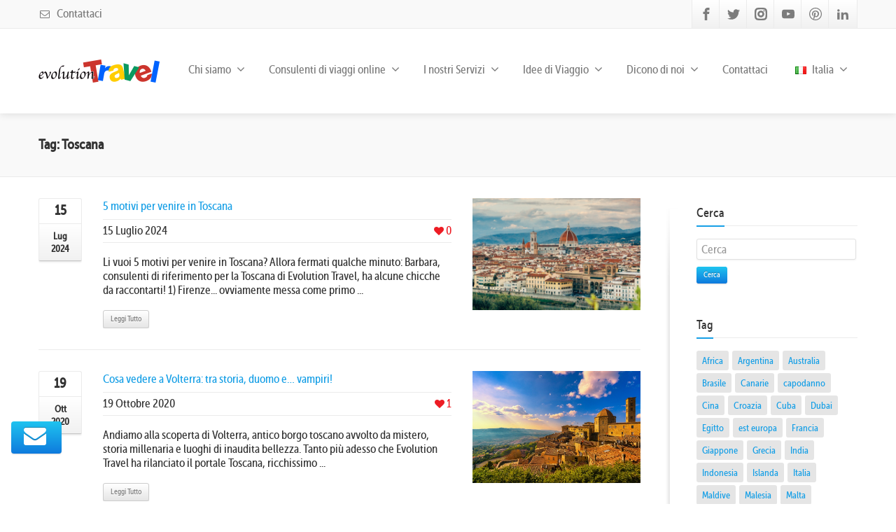

--- FILE ---
content_type: text/html; charset=UTF-8
request_url: https://www.evolutiontravel.eu/tag/toscana/
body_size: 25426
content:
<!DOCTYPE html>
<!--[if lt IE 7]>      <html class="no-js html-loading wf-active ie old-browser lt-ie10 lt-ie9 lt-ie8 lt-ie7 responsive" itemscope="itemscope" itemtype="http://schema.org/WebPage" lang="it-IT"> <![endif]-->
<!--[if IE 7]>         <html class="no-js html-loading wf-active ie old-browser ie7 lt-ie10 lt-ie9 lt-ie8 responsive" itemscope="itemscope" itemtype="http://schema.org/WebPage" lang="it-IT"> <![endif]-->
<!--[if IE 8]>         <html class="no-js html-loading wf-active ie old-browser ie8 lt-ie10 lt-ie9 responsive" itemscope="itemscope" itemtype="http://schema.org/WebPage" lang="it-IT"> <![endif]-->
<!--[if IE 9]>         <html class="no-js html-loading wf-active ie modern-browser ie9 lt-ie10 responsive" itemscope="itemscope" itemtype="http://schema.org/WebPage" lang="it-IT"> <![endif]-->
<!--[if gt IE 9]><!--> <html class="no-js html-loading wf-active modern-browser responsive" itemscope="itemscope" itemtype="http://schema.org/WebPage" lang="it-IT"> <!--<![endif]-->
<head>
<meta http-equiv="content-type" content="text/html; charset=UTF-8" />
<meta name="viewport" content="width=device-width, maximum-scale=1.0, minimum-scale=1.0">
<!-- W3TC-include-js-head -->
<!--[if IE 8]>
<meta http-equiv="X-UA-Compatible" content="IE=edge,chrome=1">
<![endif]-->
<meta name='robots' content='index, follow, max-image-preview:large, max-snippet:-1, max-video-preview:-1' />
	<style>img:is([sizes="auto" i], [sizes^="auto," i]) { contain-intrinsic-size: 3000px 1500px }</style>
	<script id="cookieyes" type="text/javascript" src="https://cdn-cookieyes.com/client_data/958cce5bcde6e711e6a7bc91/script.js"></script>
	<!-- This site is optimized with the Yoast SEO plugin v24.3 - https://yoast.com/wordpress/plugins/seo/ -->
	<title>Toscana Archivi - Evolution Travel</title>
	<link rel="canonical" href="https://www.evolutiontravel.eu/tag/toscana/" />
	<link rel="next" href="https://www.evolutiontravel.eu/tag/toscana/page/2/" />
	<meta property="og:locale" content="it_IT" />
	<meta property="og:type" content="article" />
	<meta property="og:title" content="Toscana Archivi - Evolution Travel" />
	<meta property="og:url" content="https://www.evolutiontravel.eu/tag/toscana/" />
	<meta property="og:site_name" content="Evolution Travel" />
	<meta name="twitter:card" content="summary_large_image" />
	<script type="application/ld+json" class="yoast-schema-graph">{"@context":"https://schema.org","@graph":[{"@type":"CollectionPage","@id":"https://www.evolutiontravel.eu/tag/toscana/","url":"https://www.evolutiontravel.eu/tag/toscana/","name":"Toscana Archivi - Evolution Travel","isPartOf":{"@id":"https://www.evolutiontravel.eu/#website"},"primaryImageOfPage":{"@id":"https://www.evolutiontravel.eu/tag/toscana/#primaryimage"},"image":{"@id":"https://www.evolutiontravel.eu/tag/toscana/#primaryimage"},"thumbnailUrl":"https://www.evolutiontravel.eu/wp-content/uploads/sites/2/2024/07/Motivi-per-visitare-la-Toscana-2.png","breadcrumb":{"@id":"https://www.evolutiontravel.eu/tag/toscana/#breadcrumb"},"inLanguage":"it-IT"},{"@type":"ImageObject","inLanguage":"it-IT","@id":"https://www.evolutiontravel.eu/tag/toscana/#primaryimage","url":"https://www.evolutiontravel.eu/wp-content/uploads/sites/2/2024/07/Motivi-per-visitare-la-Toscana-2.png","contentUrl":"https://www.evolutiontravel.eu/wp-content/uploads/sites/2/2024/07/Motivi-per-visitare-la-Toscana-2.png","width":1800,"height":1200},{"@type":"BreadcrumbList","@id":"https://www.evolutiontravel.eu/tag/toscana/#breadcrumb","itemListElement":[{"@type":"ListItem","position":1,"name":"Home","item":"https://www.evolutiontravel.eu/"},{"@type":"ListItem","position":2,"name":"Toscana"}]},{"@type":"WebSite","@id":"https://www.evolutiontravel.eu/#website","url":"https://www.evolutiontravel.eu/","name":"Evolution Travel","description":"","potentialAction":[{"@type":"SearchAction","target":{"@type":"EntryPoint","urlTemplate":"https://www.evolutiontravel.eu/?s={search_term_string}"},"query-input":{"@type":"PropertyValueSpecification","valueRequired":true,"valueName":"search_term_string"}}],"inLanguage":"it-IT"}]}</script>
	<!-- / Yoast SEO plugin. -->


<link rel='dns-prefetch' href='//www.google.com' />
<link rel="alternate" type="application/rss+xml" title="Evolution Travel &raquo; Feed" href="https://www.evolutiontravel.eu/feed/" />
<link rel="alternate" type="application/rss+xml" title="Evolution Travel &raquo; Feed dei commenti" href="https://www.evolutiontravel.eu/comments/feed/" />
<link rel="alternate" type="application/rss+xml" title="Evolution Travel &raquo; Toscana Feed del tag" href="https://www.evolutiontravel.eu/tag/toscana/feed/" />
<script type="text/javascript">
/* <![CDATA[ */
window._wpemojiSettings = {"baseUrl":"https:\/\/s.w.org\/images\/core\/emoji\/15.0.3\/72x72\/","ext":".png","svgUrl":"https:\/\/s.w.org\/images\/core\/emoji\/15.0.3\/svg\/","svgExt":".svg","source":{"concatemoji":"https:\/\/www.evolutiontravel.eu\/wp-includes\/js\/wp-emoji-release.min.js?ver=6.7.1"}};
/*! This file is auto-generated */
!function(i,n){var o,s,e;function c(e){try{var t={supportTests:e,timestamp:(new Date).valueOf()};sessionStorage.setItem(o,JSON.stringify(t))}catch(e){}}function p(e,t,n){e.clearRect(0,0,e.canvas.width,e.canvas.height),e.fillText(t,0,0);var t=new Uint32Array(e.getImageData(0,0,e.canvas.width,e.canvas.height).data),r=(e.clearRect(0,0,e.canvas.width,e.canvas.height),e.fillText(n,0,0),new Uint32Array(e.getImageData(0,0,e.canvas.width,e.canvas.height).data));return t.every(function(e,t){return e===r[t]})}function u(e,t,n){switch(t){case"flag":return n(e,"\ud83c\udff3\ufe0f\u200d\u26a7\ufe0f","\ud83c\udff3\ufe0f\u200b\u26a7\ufe0f")?!1:!n(e,"\ud83c\uddfa\ud83c\uddf3","\ud83c\uddfa\u200b\ud83c\uddf3")&&!n(e,"\ud83c\udff4\udb40\udc67\udb40\udc62\udb40\udc65\udb40\udc6e\udb40\udc67\udb40\udc7f","\ud83c\udff4\u200b\udb40\udc67\u200b\udb40\udc62\u200b\udb40\udc65\u200b\udb40\udc6e\u200b\udb40\udc67\u200b\udb40\udc7f");case"emoji":return!n(e,"\ud83d\udc26\u200d\u2b1b","\ud83d\udc26\u200b\u2b1b")}return!1}function f(e,t,n){var r="undefined"!=typeof WorkerGlobalScope&&self instanceof WorkerGlobalScope?new OffscreenCanvas(300,150):i.createElement("canvas"),a=r.getContext("2d",{willReadFrequently:!0}),o=(a.textBaseline="top",a.font="600 32px Arial",{});return e.forEach(function(e){o[e]=t(a,e,n)}),o}function t(e){var t=i.createElement("script");t.src=e,t.defer=!0,i.head.appendChild(t)}"undefined"!=typeof Promise&&(o="wpEmojiSettingsSupports",s=["flag","emoji"],n.supports={everything:!0,everythingExceptFlag:!0},e=new Promise(function(e){i.addEventListener("DOMContentLoaded",e,{once:!0})}),new Promise(function(t){var n=function(){try{var e=JSON.parse(sessionStorage.getItem(o));if("object"==typeof e&&"number"==typeof e.timestamp&&(new Date).valueOf()<e.timestamp+604800&&"object"==typeof e.supportTests)return e.supportTests}catch(e){}return null}();if(!n){if("undefined"!=typeof Worker&&"undefined"!=typeof OffscreenCanvas&&"undefined"!=typeof URL&&URL.createObjectURL&&"undefined"!=typeof Blob)try{var e="postMessage("+f.toString()+"("+[JSON.stringify(s),u.toString(),p.toString()].join(",")+"));",r=new Blob([e],{type:"text/javascript"}),a=new Worker(URL.createObjectURL(r),{name:"wpTestEmojiSupports"});return void(a.onmessage=function(e){c(n=e.data),a.terminate(),t(n)})}catch(e){}c(n=f(s,u,p))}t(n)}).then(function(e){for(var t in e)n.supports[t]=e[t],n.supports.everything=n.supports.everything&&n.supports[t],"flag"!==t&&(n.supports.everythingExceptFlag=n.supports.everythingExceptFlag&&n.supports[t]);n.supports.everythingExceptFlag=n.supports.everythingExceptFlag&&!n.supports.flag,n.DOMReady=!1,n.readyCallback=function(){n.DOMReady=!0}}).then(function(){return e}).then(function(){var e;n.supports.everything||(n.readyCallback(),(e=n.source||{}).concatemoji?t(e.concatemoji):e.wpemoji&&e.twemoji&&(t(e.twemoji),t(e.wpemoji)))}))}((window,document),window._wpemojiSettings);
/* ]]> */
</script>
<link rel='stylesheet' id='validate-engine-css-css' href='https://www.evolutiontravel.eu/wp-content/plugins/wysija-newsletters/css/validationEngine.jquery.css?ver=2.21' type='text/css' media='all' />
<link rel='stylesheet' id='batch_css-css' href='https://www.evolutiontravel.eu/wp-content/plugins/batchmove/css/batch.css?ver=6.7.1' type='text/css' media='all' />
<style id='wp-emoji-styles-inline-css' type='text/css'>

	img.wp-smiley, img.emoji {
		display: inline !important;
		border: none !important;
		box-shadow: none !important;
		height: 1em !important;
		width: 1em !important;
		margin: 0 0.07em !important;
		vertical-align: -0.1em !important;
		background: none !important;
		padding: 0 !important;
	}
</style>
<link rel='stylesheet' id='wp-block-library-css' href='https://www.evolutiontravel.eu/wp-includes/css/dist/block-library/style.min.css?ver=6.7.1' type='text/css' media='all' />
<style id='wp-block-library-theme-inline-css' type='text/css'>
.wp-block-audio :where(figcaption){color:#555;font-size:13px;text-align:center}.is-dark-theme .wp-block-audio :where(figcaption){color:#ffffffa6}.wp-block-audio{margin:0 0 1em}.wp-block-code{border:1px solid #ccc;border-radius:4px;font-family:Menlo,Consolas,monaco,monospace;padding:.8em 1em}.wp-block-embed :where(figcaption){color:#555;font-size:13px;text-align:center}.is-dark-theme .wp-block-embed :where(figcaption){color:#ffffffa6}.wp-block-embed{margin:0 0 1em}.blocks-gallery-caption{color:#555;font-size:13px;text-align:center}.is-dark-theme .blocks-gallery-caption{color:#ffffffa6}:root :where(.wp-block-image figcaption){color:#555;font-size:13px;text-align:center}.is-dark-theme :root :where(.wp-block-image figcaption){color:#ffffffa6}.wp-block-image{margin:0 0 1em}.wp-block-pullquote{border-bottom:4px solid;border-top:4px solid;color:currentColor;margin-bottom:1.75em}.wp-block-pullquote cite,.wp-block-pullquote footer,.wp-block-pullquote__citation{color:currentColor;font-size:.8125em;font-style:normal;text-transform:uppercase}.wp-block-quote{border-left:.25em solid;margin:0 0 1.75em;padding-left:1em}.wp-block-quote cite,.wp-block-quote footer{color:currentColor;font-size:.8125em;font-style:normal;position:relative}.wp-block-quote:where(.has-text-align-right){border-left:none;border-right:.25em solid;padding-left:0;padding-right:1em}.wp-block-quote:where(.has-text-align-center){border:none;padding-left:0}.wp-block-quote.is-large,.wp-block-quote.is-style-large,.wp-block-quote:where(.is-style-plain){border:none}.wp-block-search .wp-block-search__label{font-weight:700}.wp-block-search__button{border:1px solid #ccc;padding:.375em .625em}:where(.wp-block-group.has-background){padding:1.25em 2.375em}.wp-block-separator.has-css-opacity{opacity:.4}.wp-block-separator{border:none;border-bottom:2px solid;margin-left:auto;margin-right:auto}.wp-block-separator.has-alpha-channel-opacity{opacity:1}.wp-block-separator:not(.is-style-wide):not(.is-style-dots){width:100px}.wp-block-separator.has-background:not(.is-style-dots){border-bottom:none;height:1px}.wp-block-separator.has-background:not(.is-style-wide):not(.is-style-dots){height:2px}.wp-block-table{margin:0 0 1em}.wp-block-table td,.wp-block-table th{word-break:normal}.wp-block-table :where(figcaption){color:#555;font-size:13px;text-align:center}.is-dark-theme .wp-block-table :where(figcaption){color:#ffffffa6}.wp-block-video :where(figcaption){color:#555;font-size:13px;text-align:center}.is-dark-theme .wp-block-video :where(figcaption){color:#ffffffa6}.wp-block-video{margin:0 0 1em}:root :where(.wp-block-template-part.has-background){margin-bottom:0;margin-top:0;padding:1.25em 2.375em}
</style>
<style id='classic-theme-styles-inline-css' type='text/css'>
/*! This file is auto-generated */
.wp-block-button__link{color:#fff;background-color:#32373c;border-radius:9999px;box-shadow:none;text-decoration:none;padding:calc(.667em + 2px) calc(1.333em + 2px);font-size:1.125em}.wp-block-file__button{background:#32373c;color:#fff;text-decoration:none}
</style>
<style id='global-styles-inline-css' type='text/css'>
:root{--wp--preset--aspect-ratio--square: 1;--wp--preset--aspect-ratio--4-3: 4/3;--wp--preset--aspect-ratio--3-4: 3/4;--wp--preset--aspect-ratio--3-2: 3/2;--wp--preset--aspect-ratio--2-3: 2/3;--wp--preset--aspect-ratio--16-9: 16/9;--wp--preset--aspect-ratio--9-16: 9/16;--wp--preset--color--black: #000000;--wp--preset--color--cyan-bluish-gray: #abb8c3;--wp--preset--color--white: #ffffff;--wp--preset--color--pale-pink: #f78da7;--wp--preset--color--vivid-red: #cf2e2e;--wp--preset--color--luminous-vivid-orange: #ff6900;--wp--preset--color--luminous-vivid-amber: #fcb900;--wp--preset--color--light-green-cyan: #7bdcb5;--wp--preset--color--vivid-green-cyan: #00d084;--wp--preset--color--pale-cyan-blue: #8ed1fc;--wp--preset--color--vivid-cyan-blue: #0693e3;--wp--preset--color--vivid-purple: #9b51e0;--wp--preset--gradient--vivid-cyan-blue-to-vivid-purple: linear-gradient(135deg,rgba(6,147,227,1) 0%,rgb(155,81,224) 100%);--wp--preset--gradient--light-green-cyan-to-vivid-green-cyan: linear-gradient(135deg,rgb(122,220,180) 0%,rgb(0,208,130) 100%);--wp--preset--gradient--luminous-vivid-amber-to-luminous-vivid-orange: linear-gradient(135deg,rgba(252,185,0,1) 0%,rgba(255,105,0,1) 100%);--wp--preset--gradient--luminous-vivid-orange-to-vivid-red: linear-gradient(135deg,rgba(255,105,0,1) 0%,rgb(207,46,46) 100%);--wp--preset--gradient--very-light-gray-to-cyan-bluish-gray: linear-gradient(135deg,rgb(238,238,238) 0%,rgb(169,184,195) 100%);--wp--preset--gradient--cool-to-warm-spectrum: linear-gradient(135deg,rgb(74,234,220) 0%,rgb(151,120,209) 20%,rgb(207,42,186) 40%,rgb(238,44,130) 60%,rgb(251,105,98) 80%,rgb(254,248,76) 100%);--wp--preset--gradient--blush-light-purple: linear-gradient(135deg,rgb(255,206,236) 0%,rgb(152,150,240) 100%);--wp--preset--gradient--blush-bordeaux: linear-gradient(135deg,rgb(254,205,165) 0%,rgb(254,45,45) 50%,rgb(107,0,62) 100%);--wp--preset--gradient--luminous-dusk: linear-gradient(135deg,rgb(255,203,112) 0%,rgb(199,81,192) 50%,rgb(65,88,208) 100%);--wp--preset--gradient--pale-ocean: linear-gradient(135deg,rgb(255,245,203) 0%,rgb(182,227,212) 50%,rgb(51,167,181) 100%);--wp--preset--gradient--electric-grass: linear-gradient(135deg,rgb(202,248,128) 0%,rgb(113,206,126) 100%);--wp--preset--gradient--midnight: linear-gradient(135deg,rgb(2,3,129) 0%,rgb(40,116,252) 100%);--wp--preset--font-size--small: 13px;--wp--preset--font-size--medium: 20px;--wp--preset--font-size--large: 36px;--wp--preset--font-size--x-large: 42px;--wp--preset--spacing--20: 0.44rem;--wp--preset--spacing--30: 0.67rem;--wp--preset--spacing--40: 1rem;--wp--preset--spacing--50: 1.5rem;--wp--preset--spacing--60: 2.25rem;--wp--preset--spacing--70: 3.38rem;--wp--preset--spacing--80: 5.06rem;--wp--preset--shadow--natural: 6px 6px 9px rgba(0, 0, 0, 0.2);--wp--preset--shadow--deep: 12px 12px 50px rgba(0, 0, 0, 0.4);--wp--preset--shadow--sharp: 6px 6px 0px rgba(0, 0, 0, 0.2);--wp--preset--shadow--outlined: 6px 6px 0px -3px rgba(255, 255, 255, 1), 6px 6px rgba(0, 0, 0, 1);--wp--preset--shadow--crisp: 6px 6px 0px rgba(0, 0, 0, 1);}:where(.is-layout-flex){gap: 0.5em;}:where(.is-layout-grid){gap: 0.5em;}body .is-layout-flex{display: flex;}.is-layout-flex{flex-wrap: wrap;align-items: center;}.is-layout-flex > :is(*, div){margin: 0;}body .is-layout-grid{display: grid;}.is-layout-grid > :is(*, div){margin: 0;}:where(.wp-block-columns.is-layout-flex){gap: 2em;}:where(.wp-block-columns.is-layout-grid){gap: 2em;}:where(.wp-block-post-template.is-layout-flex){gap: 1.25em;}:where(.wp-block-post-template.is-layout-grid){gap: 1.25em;}.has-black-color{color: var(--wp--preset--color--black) !important;}.has-cyan-bluish-gray-color{color: var(--wp--preset--color--cyan-bluish-gray) !important;}.has-white-color{color: var(--wp--preset--color--white) !important;}.has-pale-pink-color{color: var(--wp--preset--color--pale-pink) !important;}.has-vivid-red-color{color: var(--wp--preset--color--vivid-red) !important;}.has-luminous-vivid-orange-color{color: var(--wp--preset--color--luminous-vivid-orange) !important;}.has-luminous-vivid-amber-color{color: var(--wp--preset--color--luminous-vivid-amber) !important;}.has-light-green-cyan-color{color: var(--wp--preset--color--light-green-cyan) !important;}.has-vivid-green-cyan-color{color: var(--wp--preset--color--vivid-green-cyan) !important;}.has-pale-cyan-blue-color{color: var(--wp--preset--color--pale-cyan-blue) !important;}.has-vivid-cyan-blue-color{color: var(--wp--preset--color--vivid-cyan-blue) !important;}.has-vivid-purple-color{color: var(--wp--preset--color--vivid-purple) !important;}.has-black-background-color{background-color: var(--wp--preset--color--black) !important;}.has-cyan-bluish-gray-background-color{background-color: var(--wp--preset--color--cyan-bluish-gray) !important;}.has-white-background-color{background-color: var(--wp--preset--color--white) !important;}.has-pale-pink-background-color{background-color: var(--wp--preset--color--pale-pink) !important;}.has-vivid-red-background-color{background-color: var(--wp--preset--color--vivid-red) !important;}.has-luminous-vivid-orange-background-color{background-color: var(--wp--preset--color--luminous-vivid-orange) !important;}.has-luminous-vivid-amber-background-color{background-color: var(--wp--preset--color--luminous-vivid-amber) !important;}.has-light-green-cyan-background-color{background-color: var(--wp--preset--color--light-green-cyan) !important;}.has-vivid-green-cyan-background-color{background-color: var(--wp--preset--color--vivid-green-cyan) !important;}.has-pale-cyan-blue-background-color{background-color: var(--wp--preset--color--pale-cyan-blue) !important;}.has-vivid-cyan-blue-background-color{background-color: var(--wp--preset--color--vivid-cyan-blue) !important;}.has-vivid-purple-background-color{background-color: var(--wp--preset--color--vivid-purple) !important;}.has-black-border-color{border-color: var(--wp--preset--color--black) !important;}.has-cyan-bluish-gray-border-color{border-color: var(--wp--preset--color--cyan-bluish-gray) !important;}.has-white-border-color{border-color: var(--wp--preset--color--white) !important;}.has-pale-pink-border-color{border-color: var(--wp--preset--color--pale-pink) !important;}.has-vivid-red-border-color{border-color: var(--wp--preset--color--vivid-red) !important;}.has-luminous-vivid-orange-border-color{border-color: var(--wp--preset--color--luminous-vivid-orange) !important;}.has-luminous-vivid-amber-border-color{border-color: var(--wp--preset--color--luminous-vivid-amber) !important;}.has-light-green-cyan-border-color{border-color: var(--wp--preset--color--light-green-cyan) !important;}.has-vivid-green-cyan-border-color{border-color: var(--wp--preset--color--vivid-green-cyan) !important;}.has-pale-cyan-blue-border-color{border-color: var(--wp--preset--color--pale-cyan-blue) !important;}.has-vivid-cyan-blue-border-color{border-color: var(--wp--preset--color--vivid-cyan-blue) !important;}.has-vivid-purple-border-color{border-color: var(--wp--preset--color--vivid-purple) !important;}.has-vivid-cyan-blue-to-vivid-purple-gradient-background{background: var(--wp--preset--gradient--vivid-cyan-blue-to-vivid-purple) !important;}.has-light-green-cyan-to-vivid-green-cyan-gradient-background{background: var(--wp--preset--gradient--light-green-cyan-to-vivid-green-cyan) !important;}.has-luminous-vivid-amber-to-luminous-vivid-orange-gradient-background{background: var(--wp--preset--gradient--luminous-vivid-amber-to-luminous-vivid-orange) !important;}.has-luminous-vivid-orange-to-vivid-red-gradient-background{background: var(--wp--preset--gradient--luminous-vivid-orange-to-vivid-red) !important;}.has-very-light-gray-to-cyan-bluish-gray-gradient-background{background: var(--wp--preset--gradient--very-light-gray-to-cyan-bluish-gray) !important;}.has-cool-to-warm-spectrum-gradient-background{background: var(--wp--preset--gradient--cool-to-warm-spectrum) !important;}.has-blush-light-purple-gradient-background{background: var(--wp--preset--gradient--blush-light-purple) !important;}.has-blush-bordeaux-gradient-background{background: var(--wp--preset--gradient--blush-bordeaux) !important;}.has-luminous-dusk-gradient-background{background: var(--wp--preset--gradient--luminous-dusk) !important;}.has-pale-ocean-gradient-background{background: var(--wp--preset--gradient--pale-ocean) !important;}.has-electric-grass-gradient-background{background: var(--wp--preset--gradient--electric-grass) !important;}.has-midnight-gradient-background{background: var(--wp--preset--gradient--midnight) !important;}.has-small-font-size{font-size: var(--wp--preset--font-size--small) !important;}.has-medium-font-size{font-size: var(--wp--preset--font-size--medium) !important;}.has-large-font-size{font-size: var(--wp--preset--font-size--large) !important;}.has-x-large-font-size{font-size: var(--wp--preset--font-size--x-large) !important;}
:where(.wp-block-post-template.is-layout-flex){gap: 1.25em;}:where(.wp-block-post-template.is-layout-grid){gap: 1.25em;}
:where(.wp-block-columns.is-layout-flex){gap: 2em;}:where(.wp-block-columns.is-layout-grid){gap: 2em;}
:root :where(.wp-block-pullquote){font-size: 1.5em;line-height: 1.6;}
</style>
<link rel='stylesheet' id='contact-form-7-css' href='https://www.evolutiontravel.eu/wp-content/plugins/contact-form-7/includes/css/styles.css?ver=5.6' type='text/css' media='all' />
<link rel='stylesheet' id='sm-style-css' href='https://www.evolutiontravel.eu/wp-content/plugins/wp-show-more/wpsm-style.css?ver=6.7.1' type='text/css' media='all' />
<link rel='stylesheet' id='theme-frontend-style-css' href='https://www.evolutiontravel.eu/wp-content/themes/envision/lib/css/style.min.css?ver=3.7.0' type='text/css' media='all' />
<link rel='stylesheet' id='theme-bootstrap-responsive-1170-css' href='https://www.evolutiontravel.eu/wp-content/themes/envision/lib/css/bootstrap-responsive-1170.min.css?ver=3.7.0' type='text/css' media='all' />
<link rel='stylesheet' id='museo_sans_cond500-css' href='https://www.evolutiontravel.eu/wp-content/themes/envision/resources/fontface/museosanscnd/stylesheet.css?ver=3.7.0' type='text/css' media='all' />
<link rel='stylesheet' id='theme-fontawesome-css' href='https://www.evolutiontravel.eu/wp-content/themes/envision/includes/modules/module.fontawesome/source/css/font-awesome.min.css?ver=3.7.0' type='text/css' media='all' />
<link rel='stylesheet' id='theme-icomoon-css' href='https://www.evolutiontravel.eu/wp-content/themes/envision/includes/modules/module.icomoon/source/css/icomoon.css?ver=3.7.0' type='text/css' media='all' />
<link rel='stylesheet' id='theme-skin' href='https://www.evolutiontravel.eu/wp-content/uploads/sites/2/2022/06/2-Default-Skin_54ce98c851b37c14ba88fe891dd1e475.css?tydIL54TyU' type='text/css' media='all'/>
<script type='text/javascript'>
var CloudFwOp = {"themeurl":"https:\/\/www.evolutiontravel.eu\/wp-content\/themes\/envision","ajaxUrl":"https:\/\/www.evolutiontravel.eu\/wp-admin\/admin-ajax.php","device":"widescreen","RTL":false,"SSL":true,"protocol":"https","responsive":true,"lang":"it-IT","sticky_header":false,"header_overlapping":false,"navigation_event":"hover","sticky_header_offset":0,"nav_hover_delay":"10","uniform_elements":true,"disable_prettyphoto_on_mobile":true,"text_close":"Close","gallery_overlay_opacity":"90"};
</script>
<script type="text/javascript" src="https://www.evolutiontravel.eu/wp-content/plugins/batchmove/js/batch.js?ver=6.7.1" id="batch_js-js"></script>
<script type="text/javascript" src="https://www.evolutiontravel.eu/wp-includes/js/jquery/jquery.min.js?ver=3.7.1" id="jquery-core-js"></script>
<script type="text/javascript" src="https://www.evolutiontravel.eu/wp-includes/js/jquery/jquery-migrate.min.js?ver=3.4.1" id="jquery-migrate-js"></script>
<link rel="https://api.w.org/" href="https://www.evolutiontravel.eu/wp-json/" /><link rel="alternate" title="JSON" type="application/json" href="https://www.evolutiontravel.eu/wp-json/wp/v2/tags/128" /><link rel="EditURI" type="application/rsd+xml" title="RSD" href="https://www.evolutiontravel.eu/xmlrpc.php?rsd" />
			<meta property="fb:pages" content="113949186829" />
			<style type="text/css">
.feedzy-rss-link-icon:after {
	content: url("https://www.evolutiontravel.eu/wp-content/plugins/feedzy-rss-feeds/img/external-link.png");
	margin-left: 3px;
}
</style>
		<!-- Google Tag Manager -->
<script>(function(w,d,s,l,i){w[l]=w[l]||[];w[l].push({'gtm.start':
new Date().getTime(),event:'gtm.js'});var f=d.getElementsByTagName(s)[0],
j=d.createElement(s),dl=l!='dataLayer'?'&l='+l:'';j.async=true;j.src=
'https://www.googletagmanager.com/gtm.js?id='+i+dl;f.parentNode.insertBefore(j,f);
})(window,document,'script','dataLayer','GTM-TZ4DQ97');</script>
<!-- End Google Tag Manager -->

<script src="https://www.google.com/recaptcha/api.js"></script><meta name="generator" content="Powered by Slider Revolution 6.5.6 - responsive, Mobile-Friendly Slider Plugin for WordPress with comfortable drag and drop interface." />
<link rel="shortcut icon" href="https://www.evolutiontravel.eu/wp-content/uploads/sites/2/2018/11/favicon.ico" />
<link rel='stylesheet' id='rs-plugin-settings-css' href='https://www.evolutiontravel.eu/wp-content/plugins/revslider/public/assets/css/rs6.css?ver=6.5.6' type='text/css' media='all' />
<style id='rs-plugin-settings-inline-css' type='text/css'>
.tp-caption.caption-primary{font-weight:300;font-size:30px;line-height:36px}.tp-caption.caption-white-background{padding:10px 20px;-moz-border-radius:3px;-webkit-border-radius:3px;border-radius:3px;font-weight:300;font-size:24px;line-height:30px;color:#0197ec;background-color:#fff;-webkit-box-shadow:0 1px 2px rgba(0,0,0,.25);-moz-box-shadow:0 1px 2px rgba(0,0,0,.25);box-shadow:0 1px 2px rgba(0,0,0,.25)}.tp-caption.caption-long-text{font-weight:300;font-size:20px;line-height:24px;color:#333;text-align:justify}.tp-caption.noshadow{}
</style>

<style id="dynamic-css" type="text/css">html #socialbar-1 .ui-socialbar-svg {background-color:#212121; background-image: none ;} </style>

<style id="custom-css" type="text/css">.wpcf7-form-control-wrap.privacy {
	display: inline-block;
	margin-right: 5px;
}
.wpcf7-form-control-wrap.privacy .wpcf7-list-item {
	margin: 0;
}
.wpcf7-form-control-wrap.privacy .wpcf7-list-item input {
    margin-top: -3px;
}
.wpcf7-form-control-wrap.privacy .wpcf7-list-item span {
    display: none;
}

/* Contact Form 7 Styles
---------------------------------*/
 
.wpcf7 {
background-color: #f9f9f9;
border:1px solid #666666;
}

.wpcf7-form {
 
margin-left: 30px;
margin-right: 30px;
margin-top: 30px;
margin-bottom: 30px;

}

.grecaptcha-badge { opacity:0;}


.feedzy-rss .feedzy-style2 .rss_content .price {
     display: inline-block;
    padding: 5px 18px;
    background: #98ce44;
    color: #ffffff !important;
    font-family: "Lato";
    font-size: 29px;
    text-transform: uppercase;
    line-height: 1;
    letter-spacing: 0.04em;
    font-weight: normal;
  
}
 .price:after {
    content: ' €';
}


.feedzy-rss .rss_item {
    margin: 15px; 
}

.feedzy-rss .rss_item .title {
    font-weight: bold;
    height: 50px;
    text-align:center;
}</style><script type="text/javascript">function setREVStartSize(e){
			//window.requestAnimationFrame(function() {				 
				window.RSIW = window.RSIW===undefined ? window.innerWidth : window.RSIW;	
				window.RSIH = window.RSIH===undefined ? window.innerHeight : window.RSIH;	
				try {								
					var pw = document.getElementById(e.c).parentNode.offsetWidth,
						newh;
					pw = pw===0 || isNaN(pw) ? window.RSIW : pw;
					e.tabw = e.tabw===undefined ? 0 : parseInt(e.tabw);
					e.thumbw = e.thumbw===undefined ? 0 : parseInt(e.thumbw);
					e.tabh = e.tabh===undefined ? 0 : parseInt(e.tabh);
					e.thumbh = e.thumbh===undefined ? 0 : parseInt(e.thumbh);
					e.tabhide = e.tabhide===undefined ? 0 : parseInt(e.tabhide);
					e.thumbhide = e.thumbhide===undefined ? 0 : parseInt(e.thumbhide);
					e.mh = e.mh===undefined || e.mh=="" || e.mh==="auto" ? 0 : parseInt(e.mh,0);		
					if(e.layout==="fullscreen" || e.l==="fullscreen") 						
						newh = Math.max(e.mh,window.RSIH);					
					else{					
						e.gw = Array.isArray(e.gw) ? e.gw : [e.gw];
						for (var i in e.rl) if (e.gw[i]===undefined || e.gw[i]===0) e.gw[i] = e.gw[i-1];					
						e.gh = e.el===undefined || e.el==="" || (Array.isArray(e.el) && e.el.length==0)? e.gh : e.el;
						e.gh = Array.isArray(e.gh) ? e.gh : [e.gh];
						for (var i in e.rl) if (e.gh[i]===undefined || e.gh[i]===0) e.gh[i] = e.gh[i-1];
											
						var nl = new Array(e.rl.length),
							ix = 0,						
							sl;					
						e.tabw = e.tabhide>=pw ? 0 : e.tabw;
						e.thumbw = e.thumbhide>=pw ? 0 : e.thumbw;
						e.tabh = e.tabhide>=pw ? 0 : e.tabh;
						e.thumbh = e.thumbhide>=pw ? 0 : e.thumbh;					
						for (var i in e.rl) nl[i] = e.rl[i]<window.RSIW ? 0 : e.rl[i];
						sl = nl[0];									
						for (var i in nl) if (sl>nl[i] && nl[i]>0) { sl = nl[i]; ix=i;}															
						var m = pw>(e.gw[ix]+e.tabw+e.thumbw) ? 1 : (pw-(e.tabw+e.thumbw)) / (e.gw[ix]);					
						newh =  (e.gh[ix] * m) + (e.tabh + e.thumbh);
					}
					var el = document.getElementById(e.c);
					if (el!==null && el) el.style.height = newh+"px";					
					el = document.getElementById(e.c+"_wrapper");
					if (el!==null && el) {
						el.style.height = newh+"px";
						el.style.display = "block";
					}
				} catch(e){
					console.log("Failure at Presize of Slider:" + e)
				}					   
			//});
		  };</script>
		<style type="text/css" id="wp-custom-css">
			/*
Puoi aggiungere qui il tuo codice CSS.

Per maggiori informazioni consulta la documentazione (fai clic sull'icona con il punto interrogativo qui sopra).
*/

.ui--fixed-button .btn {
    padding-top: 5px !important;
    padding-bottom: 5px !important;
}

.ui--fixed-button.position--right {
	left: 16px;
}

.messenger-btn-fixed {
	z-index: 100000;
	position:fixed;
	right: 16px;
}

@media(max-width: 890px) {

	.messenger-btn-fixed {
    	bottom: 40px;
	}
.wp-image {
		width: 300px;
	    
    
	}
	.ui--fixed-button.position--bottom.position--right {
    	bottom: 40px;
	}

}

@media(min-width: 891px) {

	.messenger-btn-fixed {
    	bottom: 16px;
	}

	.ui--fixed-button.position--bottom.position--right {
    	bottom: 16px;
	}
}		</style>
		<style id="wpforms-css-vars-root">
				:root {
					--wpforms-field-border-radius: 3px;
--wpforms-field-border-style: solid;
--wpforms-field-border-size: 1px;
--wpforms-field-background-color: #ffffff;
--wpforms-field-border-color: rgba( 0, 0, 0, 0.25 );
--wpforms-field-border-color-spare: rgba( 0, 0, 0, 0.25 );
--wpforms-field-text-color: rgba( 0, 0, 0, 0.7 );
--wpforms-field-menu-color: #ffffff;
--wpforms-label-color: rgba( 0, 0, 0, 0.85 );
--wpforms-label-sublabel-color: rgba( 0, 0, 0, 0.55 );
--wpforms-label-error-color: #d63637;
--wpforms-button-border-radius: 3px;
--wpforms-button-border-style: none;
--wpforms-button-border-size: 1px;
--wpforms-button-background-color: #066aab;
--wpforms-button-border-color: #066aab;
--wpforms-button-text-color: #ffffff;
--wpforms-page-break-color: #066aab;
--wpforms-background-image: none;
--wpforms-background-position: center center;
--wpforms-background-repeat: no-repeat;
--wpforms-background-size: cover;
--wpforms-background-width: 100px;
--wpforms-background-height: 100px;
--wpforms-background-color: rgba( 0, 0, 0, 0 );
--wpforms-background-url: none;
--wpforms-container-padding: 0px;
--wpforms-container-border-style: none;
--wpforms-container-border-width: 1px;
--wpforms-container-border-color: #000000;
--wpforms-container-border-radius: 3px;
--wpforms-field-size-input-height: 43px;
--wpforms-field-size-input-spacing: 15px;
--wpforms-field-size-font-size: 16px;
--wpforms-field-size-line-height: 19px;
--wpforms-field-size-padding-h: 14px;
--wpforms-field-size-checkbox-size: 16px;
--wpforms-field-size-sublabel-spacing: 5px;
--wpforms-field-size-icon-size: 1;
--wpforms-label-size-font-size: 16px;
--wpforms-label-size-line-height: 19px;
--wpforms-label-size-sublabel-font-size: 14px;
--wpforms-label-size-sublabel-line-height: 17px;
--wpforms-button-size-font-size: 17px;
--wpforms-button-size-height: 41px;
--wpforms-button-size-padding-h: 15px;
--wpforms-button-size-margin-top: 10px;
--wpforms-container-shadow-size-box-shadow: none;

				}
			</style></head>

<body class="archive tag tag-toscana tag-128 wp-embed-responsive run is-loaded-core-plugin layout--fullwidth ui--side-panel-position-left ui--mobile-navigation-style-default">
<div id="side-panel-pusher">

<div id="main-container">

	<div id="page-wrap">

		
		<header id="page-header" class="clearfix">

									            <div id="top-bar" class="clearfix">
                <div id="top-bar-background">
                    <div class="container relative">
                                                <div id="top-bar-text" class="top-bar-sides abs-left">
                            <a href="/contattaci/"><i class="ui--icon fontawesome-envelope-alt icon-inline-block" style="font-size: 14px;  width: 18px;  height: 18px;  margin-right: 5px;"></i> Contattaci</a>
<div class="helper--seperator"></div>
                        </div>
                        
                        <div id="top-bar-widgets" class="top-bar-sides abs-right">
                            <ul id="topbar-social-icons" class="ui-socialbar unstyled ui--widget opt--on-hover style--top-bar  ss ui-socialbar-style-default effect--slide borderless"><li class="facebook ui--gradient ui--gradient-grey ui-socialbar-item ui--animation"><a href="https://www.facebook.com/EvolutionTravel" class="ui-socialbar-image" target="_blank" title="Facebook" rel="nofollow noreferrer" aria-label="Facebook"><span class="ui-socialbar-svg "><svg version="1.1" xmlns="http://www.w3.org/2000/svg" width="32" height="32" viewBox="0 0 32 32">
	<path d="M19 6h5v-6h-5c-3.86 0-7 3.14-7 7v3h-4v6h4v16h6v-16h5l1-6h-6v-3c0-0.542 0.458-1 1-1z"></path>
</svg>
</span><span class="ui-socialbar-svg-hover ui-socialbar-color-bg"><svg version="1.1" xmlns="http://www.w3.org/2000/svg" width="32" height="32" viewBox="0 0 32 32">
	<path d="M19 6h5v-6h-5c-3.86 0-7 3.14-7 7v3h-4v6h4v16h6v-16h5l1-6h-6v-3c0-0.542 0.458-1 1-1z"></path>
</svg>
</span></a></li><li class="twitter ui--gradient ui--gradient-grey ui-socialbar-item ui--animation"><a href="https://twitter.com/EvolutionTravel" class="ui-socialbar-image" target="_blank" title="Twitter" rel="nofollow noreferrer" aria-label="Twitter"><span class="ui-socialbar-svg "><svg version="1.1" xmlns="http://www.w3.org/2000/svg" width="32" height="32" viewBox="0 0 32 32">
	<path d="M32 7.075c-1.175 0.525-2.444 0.875-3.769 1.031 1.356-0.813 2.394-2.1 2.887-3.631-1.269 0.75-2.675 1.3-4.169 1.594-1.2-1.275-2.906-2.069-4.794-2.069-3.625 0-6.563 2.938-6.563 6.563 0 0.512 0.056 1.012 0.169 1.494-5.456-0.275-10.294-2.888-13.531-6.862-0.563 0.969-0.887 2.1-0.887 3.3 0 2.275 1.156 4.287 2.919 5.463-1.075-0.031-2.087-0.331-2.975-0.819 0 0.025 0 0.056 0 0.081 0 3.181 2.263 5.838 5.269 6.437-0.55 0.15-1.131 0.231-1.731 0.231-0.425 0-0.831-0.044-1.237-0.119 0.838 2.606 3.263 4.506 6.131 4.563-2.25 1.762-5.075 2.813-8.156 2.813-0.531 0-1.050-0.031-1.569-0.094 2.913 1.869 6.362 2.95 10.069 2.95 12.075 0 18.681-10.006 18.681-18.681 0-0.287-0.006-0.569-0.019-0.85 1.281-0.919 2.394-2.075 3.275-3.394z"></path>
</svg>
</span><span class="ui-socialbar-svg-hover ui-socialbar-color-bg"><svg version="1.1" xmlns="http://www.w3.org/2000/svg" width="32" height="32" viewBox="0 0 32 32">
	<path d="M32 7.075c-1.175 0.525-2.444 0.875-3.769 1.031 1.356-0.813 2.394-2.1 2.887-3.631-1.269 0.75-2.675 1.3-4.169 1.594-1.2-1.275-2.906-2.069-4.794-2.069-3.625 0-6.563 2.938-6.563 6.563 0 0.512 0.056 1.012 0.169 1.494-5.456-0.275-10.294-2.888-13.531-6.862-0.563 0.969-0.887 2.1-0.887 3.3 0 2.275 1.156 4.287 2.919 5.463-1.075-0.031-2.087-0.331-2.975-0.819 0 0.025 0 0.056 0 0.081 0 3.181 2.263 5.838 5.269 6.437-0.55 0.15-1.131 0.231-1.731 0.231-0.425 0-0.831-0.044-1.237-0.119 0.838 2.606 3.263 4.506 6.131 4.563-2.25 1.762-5.075 2.813-8.156 2.813-0.531 0-1.050-0.031-1.569-0.094 2.913 1.869 6.362 2.95 10.069 2.95 12.075 0 18.681-10.006 18.681-18.681 0-0.287-0.006-0.569-0.019-0.85 1.281-0.919 2.394-2.075 3.275-3.394z"></path>
</svg>
</span></a></li><li class="instagram ui--gradient ui--gradient-grey ui-socialbar-item ui--animation"><a href="https://www.instagram.com/evolution_travel_" class="ui-socialbar-image" target="_blank" title="Instagram" rel="nofollow noreferrer" aria-label="Instagram"><span class="ui-socialbar-svg "><?xml version="1.0" encoding="utf-8"?>
<!-- Generator: Adobe Illustrator 21.1.0, SVG Export Plug-In . SVG Version: 6.00 Build 0)  -->
<svg version="1.1" id="Layer_1" xmlns="http://www.w3.org/2000/svg" xmlns:xlink="http://www.w3.org/1999/xlink" x="0px" y="0px"
	 viewBox="0 0 32 32" style="enable-background:new 0 0 32 32;" xml:space="preserve">
<path d="M16,4.2c3.8,0,4.3,0,5.8,0.1c1.4,0.1,2.2,0.3,2.7,0.5c0.7,0.3,1.1,0.6,1.6,1.1c0.5,0.5,0.8,1,1.1,1.6
	c0.2,0.5,0.4,1.3,0.5,2.7c0.1,1.5,0.1,2,0.1,5.8s0,4.3-0.1,5.8c-0.1,1.4-0.3,2.2-0.5,2.7c-0.3,0.7-0.6,1.1-1.1,1.6
	c-0.5,0.5-1,0.8-1.6,1.1c-0.5,0.2-1.3,0.4-2.7,0.5c-1.5,0.1-2,0.1-5.8,0.1s-4.3,0-5.8-0.1c-1.4-0.1-2.2-0.3-2.7-0.5
	c-0.7-0.3-1.1-0.6-1.6-1.1c-0.5-0.5-0.8-1-1.1-1.6c-0.2-0.5-0.4-1.3-0.5-2.7c-0.1-1.5-0.1-2-0.1-5.8s0-4.3,0.1-5.8
	C4.4,8.8,4.6,8,4.8,7.5c0.3-0.7,0.6-1.1,1.1-1.6c0.5-0.5,1-0.8,1.6-1.1c0.5-0.2,1.3-0.4,2.7-0.5C11.7,4.3,12.2,4.2,16,4.2L16,4.2z
	 M16,0c-4.3,0-4.9,0-6.6,0.1C7.7,0.2,6.5,0.4,5.5,0.8c-1.1,0.4-2,1-2.8,1.8C1.8,3.6,1.3,4.5,0.8,5.5c-0.4,1-0.7,2.2-0.7,3.9
	C0,11.1,0,11.7,0,16s0,4.9,0.1,6.6c0.1,1.7,0.3,2.9,0.7,3.9c0.4,1.1,1,2,1.9,2.8c0.9,0.9,1.8,1.4,2.8,1.8c1,0.4,2.2,0.7,3.9,0.7
	C11.1,32,11.6,32,16,32s4.9,0,6.6-0.1c1.7-0.1,2.9-0.4,3.9-0.7c1-0.4,1.9-1,2.8-1.8s1.4-1.8,1.8-2.8c0.4-1,0.7-2.2,0.7-3.9
	C32,20.9,32,20.4,32,16s0-4.9-0.1-6.6c-0.1-1.7-0.4-2.9-0.7-3.9c-0.4-1.1-0.9-2-1.8-2.8c-0.9-0.9-1.8-1.4-2.8-1.8
	c-1-0.4-2.2-0.7-3.9-0.7C20.9,0,20.3,0,16,0L16,0L16,0z"/>
<path d="M16,24.5c-4.7,0-8.5-3.8-8.5-8.5c0-4.7,3.8-8.5,8.5-8.5c4.7,0,8.5,3.8,8.5,8.5C24.5,20.7,20.7,24.5,16,24.5z M16,12.1
	c-2.1,0-3.9,1.7-3.9,3.9s1.7,3.9,3.9,3.9s3.9-1.7,3.9-3.9S18.1,12.1,16,12.1z"/>
<path d="M25.9,8c0,1.1-0.9,1.9-1.9,1.9S22.1,9,22.1,8S23,6.1,24,6.1S25.9,6.9,25.9,8z"/>
</svg>
</span><span class="ui-socialbar-svg-hover ui-socialbar-color-bg"><?xml version="1.0" encoding="utf-8"?>
<!-- Generator: Adobe Illustrator 21.1.0, SVG Export Plug-In . SVG Version: 6.00 Build 0)  -->
<svg version="1.1" id="Layer_1" xmlns="http://www.w3.org/2000/svg" xmlns:xlink="http://www.w3.org/1999/xlink" x="0px" y="0px"
	 viewBox="0 0 32 32" style="enable-background:new 0 0 32 32;" xml:space="preserve">
<path d="M16,4.2c3.8,0,4.3,0,5.8,0.1c1.4,0.1,2.2,0.3,2.7,0.5c0.7,0.3,1.1,0.6,1.6,1.1c0.5,0.5,0.8,1,1.1,1.6
	c0.2,0.5,0.4,1.3,0.5,2.7c0.1,1.5,0.1,2,0.1,5.8s0,4.3-0.1,5.8c-0.1,1.4-0.3,2.2-0.5,2.7c-0.3,0.7-0.6,1.1-1.1,1.6
	c-0.5,0.5-1,0.8-1.6,1.1c-0.5,0.2-1.3,0.4-2.7,0.5c-1.5,0.1-2,0.1-5.8,0.1s-4.3,0-5.8-0.1c-1.4-0.1-2.2-0.3-2.7-0.5
	c-0.7-0.3-1.1-0.6-1.6-1.1c-0.5-0.5-0.8-1-1.1-1.6c-0.2-0.5-0.4-1.3-0.5-2.7c-0.1-1.5-0.1-2-0.1-5.8s0-4.3,0.1-5.8
	C4.4,8.8,4.6,8,4.8,7.5c0.3-0.7,0.6-1.1,1.1-1.6c0.5-0.5,1-0.8,1.6-1.1c0.5-0.2,1.3-0.4,2.7-0.5C11.7,4.3,12.2,4.2,16,4.2L16,4.2z
	 M16,0c-4.3,0-4.9,0-6.6,0.1C7.7,0.2,6.5,0.4,5.5,0.8c-1.1,0.4-2,1-2.8,1.8C1.8,3.6,1.3,4.5,0.8,5.5c-0.4,1-0.7,2.2-0.7,3.9
	C0,11.1,0,11.7,0,16s0,4.9,0.1,6.6c0.1,1.7,0.3,2.9,0.7,3.9c0.4,1.1,1,2,1.9,2.8c0.9,0.9,1.8,1.4,2.8,1.8c1,0.4,2.2,0.7,3.9,0.7
	C11.1,32,11.6,32,16,32s4.9,0,6.6-0.1c1.7-0.1,2.9-0.4,3.9-0.7c1-0.4,1.9-1,2.8-1.8s1.4-1.8,1.8-2.8c0.4-1,0.7-2.2,0.7-3.9
	C32,20.9,32,20.4,32,16s0-4.9-0.1-6.6c-0.1-1.7-0.4-2.9-0.7-3.9c-0.4-1.1-0.9-2-1.8-2.8c-0.9-0.9-1.8-1.4-2.8-1.8
	c-1-0.4-2.2-0.7-3.9-0.7C20.9,0,20.3,0,16,0L16,0L16,0z"/>
<path d="M16,24.5c-4.7,0-8.5-3.8-8.5-8.5c0-4.7,3.8-8.5,8.5-8.5c4.7,0,8.5,3.8,8.5,8.5C24.5,20.7,20.7,24.5,16,24.5z M16,12.1
	c-2.1,0-3.9,1.7-3.9,3.9s1.7,3.9,3.9,3.9s3.9-1.7,3.9-3.9S18.1,12.1,16,12.1z"/>
<path d="M25.9,8c0,1.1-0.9,1.9-1.9,1.9S22.1,9,22.1,8S23,6.1,24,6.1S25.9,6.9,25.9,8z"/>
</svg>
</span></a></li><li class="youtube ui--gradient ui--gradient-grey ui-socialbar-item ui--animation"><a href="https://www.youtube.com/user/EvolutionTravel" class="ui-socialbar-image" target="_blank" title="Youtube" rel="nofollow noreferrer" aria-label="Youtube"><span class="ui-socialbar-svg "><svg version="1.1" xmlns="http://www.w3.org/2000/svg" width="32" height="32" viewBox="0 0 32 32">
	<path d="M31.681 9.6c0 0-0.313-2.206-1.275-3.175-1.219-1.275-2.581-1.281-3.206-1.356-4.475-0.325-11.194-0.325-11.194-0.325h-0.012c0 0-6.719 0-11.194 0.325-0.625 0.075-1.987 0.081-3.206 1.356-0.963 0.969-1.269 3.175-1.269 3.175s-0.319 2.588-0.319 5.181v2.425c0 2.587 0.319 5.181 0.319 5.181s0.313 2.206 1.269 3.175c1.219 1.275 2.819 1.231 3.531 1.369 2.563 0.244 10.881 0.319 10.881 0.319s6.725-0.012 11.2-0.331c0.625-0.075 1.988-0.081 3.206-1.356 0.962-0.969 1.275-3.175 1.275-3.175s0.319-2.587 0.319-5.181v-2.425c-0.006-2.588-0.325-5.181-0.325-5.181zM12.694 20.15v-8.994l8.644 4.513-8.644 4.481z"></path>
</svg>
</span><span class="ui-socialbar-svg-hover ui-socialbar-color-bg"><svg version="1.1" xmlns="http://www.w3.org/2000/svg" width="32" height="32" viewBox="0 0 32 32">
	<path d="M31.681 9.6c0 0-0.313-2.206-1.275-3.175-1.219-1.275-2.581-1.281-3.206-1.356-4.475-0.325-11.194-0.325-11.194-0.325h-0.012c0 0-6.719 0-11.194 0.325-0.625 0.075-1.987 0.081-3.206 1.356-0.963 0.969-1.269 3.175-1.269 3.175s-0.319 2.588-0.319 5.181v2.425c0 2.587 0.319 5.181 0.319 5.181s0.313 2.206 1.269 3.175c1.219 1.275 2.819 1.231 3.531 1.369 2.563 0.244 10.881 0.319 10.881 0.319s6.725-0.012 11.2-0.331c0.625-0.075 1.988-0.081 3.206-1.356 0.962-0.969 1.275-3.175 1.275-3.175s0.319-2.587 0.319-5.181v-2.425c-0.006-2.588-0.325-5.181-0.325-5.181zM12.694 20.15v-8.994l8.644 4.513-8.644 4.481z"></path>
</svg>
</span></a></li><li class="pinterest ui--gradient ui--gradient-grey ui-socialbar-item ui--animation"><a href="https://www.pinterest.com/evolutiontravel" class="ui-socialbar-image" target="_blank" title="Pinterest" rel="nofollow noreferrer" aria-label="Pinterest"><span class="ui-socialbar-svg "><svg version="1.1" xmlns="http://www.w3.org/2000/svg" width="32" height="32" viewBox="0 0 32 32">
	<path d="M16 0c-8.825 0-16 7.175-16 16s7.175 16 16 16 16-7.175 16-16-7.175-16-16-16zM16 29.863c-1.431 0-2.806-0.219-4.106-0.619 0.563-0.919 1.412-2.431 1.725-3.631 0.169-0.65 0.863-3.294 0.863-3.294 0.45 0.863 1.775 1.594 3.175 1.594 4.181 0 7.194-3.844 7.194-8.625 0-4.581-3.738-8.006-8.544-8.006-5.981 0-9.156 4.019-9.156 8.387 0 2.031 1.081 4.563 2.813 5.369 0.262 0.125 0.4 0.069 0.463-0.188 0.044-0.194 0.281-1.131 0.387-1.575 0.031-0.137 0.019-0.262-0.094-0.4-0.575-0.694-1.031-1.975-1.031-3.162 0-3.056 2.313-6.019 6.256-6.019 3.406 0 5.788 2.319 5.788 5.637 0 3.75-1.894 6.35-4.356 6.35-1.363 0-2.381-1.125-2.050-2.506 0.394-1.65 1.15-3.425 1.15-4.613 0-1.063-0.569-1.95-1.756-1.95-1.394 0-2.506 1.438-2.506 3.369 0 1.225 0.412 2.056 0.412 2.056s-1.375 5.806-1.625 6.887c-0.281 1.2-0.169 2.881-0.050 3.975-5.156-2.012-8.813-7.025-8.813-12.9 0-7.656 6.206-13.863 13.862-13.863s13.863 6.206 13.863 13.863c0 7.656-6.206 13.863-13.863 13.863z"></path>
</svg>
</span><span class="ui-socialbar-svg-hover ui-socialbar-color-bg"><svg version="1.1" xmlns="http://www.w3.org/2000/svg" width="32" height="32" viewBox="0 0 32 32">
	<path d="M16 0c-8.825 0-16 7.175-16 16s7.175 16 16 16 16-7.175 16-16-7.175-16-16-16zM16 29.863c-1.431 0-2.806-0.219-4.106-0.619 0.563-0.919 1.412-2.431 1.725-3.631 0.169-0.65 0.863-3.294 0.863-3.294 0.45 0.863 1.775 1.594 3.175 1.594 4.181 0 7.194-3.844 7.194-8.625 0-4.581-3.738-8.006-8.544-8.006-5.981 0-9.156 4.019-9.156 8.387 0 2.031 1.081 4.563 2.813 5.369 0.262 0.125 0.4 0.069 0.463-0.188 0.044-0.194 0.281-1.131 0.387-1.575 0.031-0.137 0.019-0.262-0.094-0.4-0.575-0.694-1.031-1.975-1.031-3.162 0-3.056 2.313-6.019 6.256-6.019 3.406 0 5.788 2.319 5.788 5.637 0 3.75-1.894 6.35-4.356 6.35-1.363 0-2.381-1.125-2.050-2.506 0.394-1.65 1.15-3.425 1.15-4.613 0-1.063-0.569-1.95-1.756-1.95-1.394 0-2.506 1.438-2.506 3.369 0 1.225 0.412 2.056 0.412 2.056s-1.375 5.806-1.625 6.887c-0.281 1.2-0.169 2.881-0.050 3.975-5.156-2.012-8.813-7.025-8.813-12.9 0-7.656 6.206-13.863 13.862-13.863s13.863 6.206 13.863 13.863c0 7.656-6.206 13.863-13.863 13.863z"></path>
</svg>
</span></a></li><li class="linkedin ui--gradient ui--gradient-grey ui-socialbar-item ui--animation"><a href="https://www.linkedin.com/company/evolution-travel" class="ui-socialbar-image" target="_blank" title="Linkedin" rel="nofollow noreferrer" aria-label="Linkedin"><span class="ui-socialbar-svg "><svg version="1.1" xmlns="http://www.w3.org/2000/svg" width="32" height="32" viewBox="0 0 32 32">
	<path d="M12 12h5.535v2.837h0.079c0.77-1.381 2.655-2.837 5.464-2.837 5.842 0 6.922 3.637 6.922 8.367v9.633h-5.769v-8.54c0-2.037-0.042-4.657-3.001-4.657-3.005 0-3.463 2.218-3.463 4.509v8.688h-5.767v-18z"></path>
	<path d="M2 12h6v18h-6v-18z"></path>
	<path d="M8 7c0 1.657-1.343 3-3 3s-3-1.343-3-3c0-1.657 1.343-3 3-3s3 1.343 3 3z"></path>
</svg>
</span><span class="ui-socialbar-svg-hover ui-socialbar-color-bg"><svg version="1.1" xmlns="http://www.w3.org/2000/svg" width="32" height="32" viewBox="0 0 32 32">
	<path d="M12 12h5.535v2.837h0.079c0.77-1.381 2.655-2.837 5.464-2.837 5.842 0 6.922 3.637 6.922 8.367v9.633h-5.769v-8.54c0-2.037-0.042-4.657-3.001-4.657-3.005 0-3.463 2.218-3.463 4.509v8.688h-5.767v-18z"></path>
	<path d="M2 12h6v18h-6v-18z"></path>
	<path d="M8 7c0 1.657-1.343 3-3 3s-3-1.343-3-3c0-1.657 1.343-3 3-3s3 1.343 3 3z"></path>
</svg>
</span></a></li></ul>                        </div>
                    </div>
                </div>
            </div><!-- /#top-bar -->

			
			<div id="header-container" class="header-style-1 logo-position-left navigation-position-right sticky-logo-position-left sticky-navigation-position-right no-stuck clearfix"  data-responsive="{&quot;css&quot;:{&quot;padding-bottom&quot;:{&quot;phone&quot;:0,&quot;tablet&quot;:30,&quot;widescreen&quot;:0}}}">
				<div id="header-container-background"></div>
								<div class="container relative">
					
					<div id="logo">
												<a href="https://www.evolutiontravel.eu">

							<img  id="logo-desktop" class="visible-desktop " src="https://www.evolutiontravel.eu/wp-content/uploads/sites/2/2016/05/logo-ET.png" data-at2x="https://www.evolutiontravel.eu/wp-content/uploads/sites/2/2016/05/logo-ET.png" alt="Evolution Travel" style="margin-top: 40px;  margin-bottom: 40px;"/>
<img  id="logo-tablet" class="visible-tablet " src="https://www.evolutiontravel.eu/wp-content/uploads/sites/2/2016/05/logo-ET.png" data-at2x="https://www.evolutiontravel.eu/wp-content/uploads/sites/2/2016/05/logo-ET.png" alt="Evolution Travel" style="margin-top: 40px;  margin-bottom: 30px;"/>
<img  id="logo-phone" class="visible-phone " src="https://www.evolutiontravel.eu/wp-content/uploads/sites/2/2016/05/logo-ET.png" data-at2x="https://www.evolutiontravel.eu/wp-content/uploads/sites/2/2016/05/logo-ET.png" alt="Evolution Travel" style="margin-top: 20px;  margin-bottom: 20px;"/>						</a>
													<div id="header-navigation-toggle">
								<a href="javascript:;"><i class="fontawesome-align-justify ui--caret"></i><span class="header-navigation-toogle-text">Menu</span></a>
							</div>
																	</div><!-- /#logo -->

					
																		<nav id="navigation" class="without-navigation-holder ui-row header-style-1">
								<ul id="header-navigation" class="sf-menu clearfix unstyled-all"><li id="menu-item-12085" class="menu-item menu-item-type-post_type menu-item-object-page menu-item-has-children level-0 top-level-item has-child fallout link-disabled to-right"><a>Chi siamo<i class="ui--caret fontawesome-angle-down px18"></i></a>
<ul class="sub-menu">
	<li id="menu-item-81" class="menu-item menu-item-type-post_type menu-item-object-page level-1 sub-level-item to-right"><a href="https://www.evolutiontravel.eu/chi-siamo/evolution-travel-nel-mondo/">Evolution Travel nel mondo</a></li>
	<li id="menu-item-416" class="menu-item menu-item-type-post_type menu-item-object-page level-1 sub-level-item to-right"><a href="https://www.evolutiontravel.eu/chi-siamo/faq/">FAQ</a></li>
</ul>
</li>
<li id="menu-item-88" class="menu-item menu-item-type-post_type menu-item-object-page menu-item-has-children level-0 top-level-item has-child fallout link-disabled to-right"><a>Consulenti di viaggi online<i class="ui--caret fontawesome-angle-down px18"></i></a>
<ul class="sub-menu">
	<li id="menu-item-326" class="menu-item menu-item-type-post_type menu-item-object-page level-1 sub-level-item to-right"><a href="https://www.evolutiontravel.eu/i-consulenti-di-viaggi-online/chi-sono-i-consulenti/">Chi sono i Consulenti</a></li>
	<li id="menu-item-91" class="menu-item menu-item-type-post_type menu-item-object-page level-1 sub-level-item to-right"><a href="https://www.evolutiontravel.eu/i-consulenti-di-viaggi-online/consulenti-tour-operator/">I Consulenti Tour Operator</a></li>
	<li id="menu-item-109" class="menu-item menu-item-type-post_type menu-item-object-page level-1 sub-level-item to-right"><a href="https://www.evolutiontravel.eu/i-consulenti-di-viaggi-online/consulenti-di-riferimento-prodotto/">I Promotori di riferimento prodotto</a></li>
	<li id="menu-item-108" class="menu-item menu-item-type-post_type menu-item-object-page menu-item-has-children level-1 sub-level-item has-child link-disabled to-right"><a>La parola ai Consulenti<i class="ui--caret fontawesome-angle-right px18"></i></a>
	<ul class="sub-menu">
		<li id="menu-item-714" class="menu-item menu-item-type-post_type menu-item-object-page level-2 sub-level-item to-right"><a href="https://www.evolutiontravel.eu/i-consulenti-di-viaggi-online/la-parola-ai-consulenti/interviste/">Le Interviste</a></li>
		<li id="menu-item-4874" class="menu-item menu-item-type-post_type menu-item-object-page level-2 sub-level-item to-right"><a href="https://www.evolutiontravel.eu/i-consulenti-di-viaggi-online/la-parola-ai-consulenti/video-interviste/">Le video Interviste</a></li>
	</ul>
</li>
	<li id="menu-item-89" class="menu-item menu-item-type-post_type menu-item-object-page level-1 sub-level-item to-right"><a href="https://www.evolutiontravel.eu/i-consulenti-di-viaggi-online/il-segreto-della-formazione-evolution-travel/">Il segreto della formazione Evolution Travel</a></li>
	<li id="menu-item-11145" class="menu-item menu-item-type-post_type menu-item-object-page level-1 sub-level-item to-right"><a href="https://www.evolutiontravel.eu/i-consulenti-di-viaggi-online/diventa-consulente/">Diventa Consulente</a></li>
</ul>
</li>
<li id="menu-item-84" class="menu-item menu-item-type-post_type menu-item-object-page menu-item-has-children level-0 top-level-item has-child fallout link-disabled to-right"><a>I nostri Servizi<i class="ui--caret fontawesome-angle-down px18"></i></a>
<ul class="sub-menu">
	<li id="menu-item-7239" class="menu-item menu-item-type-post_type menu-item-object-page level-1 sub-level-item to-right"><a href="https://www.evolutiontravel.eu/portali/">Il mondo dei Portali</a></li>
	<li id="menu-item-146" class="menu-item menu-item-type-post_type menu-item-object-page level-1 sub-level-item to-right"><a href="https://www.evolutiontravel.eu/i-nostri-servizi/pagamenti-sicuri-e-dati-protetti/">Pagamenti sicuri e dati protetti</a></li>
	<li id="menu-item-154" class="menu-item menu-item-type-post_type menu-item-object-page level-1 sub-level-item to-right"><a href="https://www.evolutiontravel.eu/i-nostri-servizi/diventa-partner/">Diventa partner</a></li>
</ul>
</li>
<li id="menu-item-7303" class="menu-item menu-item-type-post_type menu-item-object-page menu-item-has-children level-0 top-level-item has-child fallout link-disabled to-right"><a>Idee di Viaggio<i class="ui--caret fontawesome-angle-down px18"></i></a>
<ul class="sub-menu">
	<li id="menu-item-7302" class="menu-item menu-item-type-post_type menu-item-object-page level-1 sub-level-item to-right"><a href="https://www.evolutiontravel.eu/idee-di-viaggio/racconti/">Racconti</a></li>
</ul>
</li>
<li id="menu-item-162" class="menu-item menu-item-type-custom menu-item-object-custom menu-item-has-children level-0 top-level-item has-child fallout to-right"><a>Dicono di noi<i class="ui--caret fontawesome-angle-down px18"></i></a>
<ul class="sub-menu">
	<li id="menu-item-85" class="menu-item menu-item-type-post_type menu-item-object-page level-1 sub-level-item to-right"><a href="https://www.evolutiontravel.eu/rassegna-stampa/">Rassegna Stampa</a></li>
</ul>
</li>
<li id="menu-item-83" class="menu-item menu-item-type-post_type menu-item-object-page level-0 top-level-item to-right"><a href="https://www.evolutiontravel.eu/contattaci/">Contattaci</a></li>
<li id="menu-item-18836" class="menu-item menu-item-type-custom menu-item-object-custom menu-item-home menu-item-has-children level-0 top-level-item has-child fallout to-right"><a href="https://www.evolutiontravel.eu/"><img class="ui--icon" src="/wp-content/plugins/multilingual-press/assets/images/flags/it.gif" alt="" data-at2x="" data-retina-auto="1" style="margin-right: 5px;"/> Italia<i class="ui--caret fontawesome-angle-down px18"></i></a>
<ul class="sub-menu">
	<li id="menu-item-18837" class="menu-item menu-item-type-custom menu-item-object-custom level-1 sub-level-item to-right"><a href="https://fr.evolutiontravel.eu"><img class="ui--icon" src="/wp-content/plugins/multilingual-press/assets/images/flags/fr.gif" alt="" data-at2x="" data-retina-auto="1" style="margin-right: 5px;"/> Francia</a></li>
	<li id="menu-item-18838" class="menu-item menu-item-type-custom menu-item-object-custom level-1 sub-level-item to-right"><a href="http://es.evolutiontravel.eu"><img class="ui--icon" src="/wp-content/plugins/multilingual-press/assets/images/flags/es.gif" alt="" data-at2x="" data-retina-auto="1" style="margin-right: 5px;"/> Spagna</a></li>
	<li id="menu-item-18839" class="menu-item menu-item-type-custom menu-item-object-custom level-1 sub-level-item to-right"><a href="https://en.evolutiontravel.eu"><img class="ui--icon" src="/wp-content/plugins/multilingual-press/assets/images/flags/gb.gif" alt="" data-at2x="" data-retina-auto="1" style="margin-right: 5px;"/> Regno unito</a></li>
</ul>
</li>
 </ul>							</nav><!-- /nav#navigation -->
											
									</div>
			</div><!-- /#header-container -->

		</header>
								
		<div id="titlebar" class=" cover titlebar-default">
						<div class="container relative">
				<div id="titlebar-text" class="no-breadcrumb">
											<h2 id="titlebar-title">Tag: Toscana</h2>
					
									</div>
							</div>
		</div><!-- /#titlebar -->

	<div id="page-content" class="sidebar-layout ui-row sidebar-right"><div class="container"><div id="the-content" >
	<div id="blog-1" class="ui--blog ui--blog-wrapper ui--pass" data-layout="standard" data-columns="1"><div class="post-21579 post type-post status-publish format-standard has-post-thumbnail hentry category-idee-di-viaggio tag-chianti tag-firenze tag-toscana ui--blog-item clearfix layout--medium"><div class="ui--blog-media"><a class="ui--blog-link" href="https://www.evolutiontravel.eu/2024/07/15/5-motivi-per-venire-in-toscana/"><img width="960" height="640" src="https://www.evolutiontravel.eu/wp-content/uploads/sites/2/2024/07/Motivi-per-visitare-la-Toscana-2-1024x683.png" class="attachment-large size-large" alt="" itemprop="image" decoding="async" fetchpriority="high" srcset="https://www.evolutiontravel.eu/wp-content/uploads/sites/2/2024/07/Motivi-per-visitare-la-Toscana-2-1024x683.png 1024w, https://www.evolutiontravel.eu/wp-content/uploads/sites/2/2024/07/Motivi-per-visitare-la-Toscana-2-300x200.png 300w, https://www.evolutiontravel.eu/wp-content/uploads/sites/2/2024/07/Motivi-per-visitare-la-Toscana-2-768x512.png 768w, https://www.evolutiontravel.eu/wp-content/uploads/sites/2/2024/07/Motivi-per-visitare-la-Toscana-2-600x400.png 600w, https://www.evolutiontravel.eu/wp-content/uploads/sites/2/2024/07/Motivi-per-visitare-la-Toscana-2-1536x1024.png 1536w, https://www.evolutiontravel.eu/wp-content/uploads/sites/2/2024/07/Motivi-per-visitare-la-Toscana-2.png 1800w" sizes="(max-width: 960px) 100vw, 960px" /></a></div><div class="ui--blog-side ui--blog-date ui--accent-gradient-hover-parent ui--box"><h3><span class="ui--blog-date-day ui--accent-gradient-hover">15</span></h3><h6 class="ui--blog-date-month ui--gradient ui--gradient-grey"><span>Lug</span><span>2024</span></h6></div><div class="ui--blog-content-wrapper"><div class="ui--blog-header"><h3 class="ui--blog-title entry-title clearfix"><a class="ui--blog-link" href="https://www.evolutiontravel.eu/2024/07/15/5-motivi-per-venire-in-toscana/">5 motivi per venire in Toscana</a></h3><div class="ui--blog-metas clearfix"><div class="ui--blog-metas-right pull-right"><span class="ui--meta-like"><a href="#" class="ui--likes" title="Mi piace" data-post-id="21579" data-options="{&quot;zero&quot;:&quot;&lt;i class=\&quot;fontawesome-heart px14\&quot;&gt;&lt;\/i&gt; %d&quot;,&quot;one&quot;:&quot;&lt;i class=\&quot;fontawesome-heart px14\&quot;&gt;&lt;\/i&gt; %d&quot;,&quot;more&quot;:&quot;&lt;i class=\&quot;fontawesome-heart px14\&quot;&gt;&lt;\/i&gt; %d&quot;}"><span class="ui--likes-count"><i class="fontawesome-heart px14"></i> 0</span></a></span></div><div class="ui--blog-metas-left"><span class="datetime"><time class="entry-date date updated" datetime="2024-07-15T07:00:13+02:00" itemprop="datePublished" pubdate>15 Luglio 2024</time></span></div></div></div><div class="ui--blog-content">Li vuoi 5 motivi per venire in Toscana? Allora fermati qualche minuto: Barbara, consulenti di riferimento per la Toscana di Evolution Travel, ha alcune chicche da raccontarti!



1) Firenze... ovviamente messa come primo ... <span class="more-link"><a class="btn btn-small btn-grey" href="https://www.evolutiontravel.eu/2024/07/15/5-motivi-per-venire-in-toscana/" title="">Leggi Tutto</a></span>
</div></div><div style="display:none;"><span class="date updated published">15 Luglio 2024</span><span class="vcard author"><a href="https://www.evolutiontravel.eu/author/redazione/" class="fn">Redazione ET</a></span></div></div><div class="post-16714 post type-post status-publish format-standard has-post-thumbnail hentry category-idee-di-viaggio tag-toscana ui--blog-item clearfix layout--medium"><div class="ui--blog-media"><a class="ui--blog-link" href="https://www.evolutiontravel.eu/2020/10/19/cosa-vedere-volterra-tra-storia-duomo-e-vampiri/"><img width="900" height="600" src="https://www.evolutiontravel.eu/wp-content/uploads/sites/2/2020/10/Volterra-panorama.jpg" class="attachment-large size-large" alt="Panorama di Volterra" itemprop="image" decoding="async" srcset="https://www.evolutiontravel.eu/wp-content/uploads/sites/2/2020/10/Volterra-panorama.jpg 900w, https://www.evolutiontravel.eu/wp-content/uploads/sites/2/2020/10/Volterra-panorama-300x200.jpg 300w, https://www.evolutiontravel.eu/wp-content/uploads/sites/2/2020/10/Volterra-panorama-768x512.jpg 768w, https://www.evolutiontravel.eu/wp-content/uploads/sites/2/2020/10/Volterra-panorama-600x400.jpg 600w" sizes="(max-width: 900px) 100vw, 900px" /></a></div><div class="ui--blog-side ui--blog-date ui--accent-gradient-hover-parent ui--box"><h3><span class="ui--blog-date-day ui--accent-gradient-hover">19</span></h3><h6 class="ui--blog-date-month ui--gradient ui--gradient-grey"><span>Ott</span><span>2020</span></h6></div><div class="ui--blog-content-wrapper"><div class="ui--blog-header"><h3 class="ui--blog-title entry-title clearfix"><a class="ui--blog-link" href="https://www.evolutiontravel.eu/2020/10/19/cosa-vedere-volterra-tra-storia-duomo-e-vampiri/">Cosa vedere a Volterra: tra storia, duomo e&#8230; vampiri!</a></h3><div class="ui--blog-metas clearfix"><div class="ui--blog-metas-right pull-right"><span class="ui--meta-like"><a href="#" class="ui--likes" title="Mi piace" data-post-id="16714" data-options="{&quot;zero&quot;:&quot;&lt;i class=\&quot;fontawesome-heart px14\&quot;&gt;&lt;\/i&gt; %d&quot;,&quot;one&quot;:&quot;&lt;i class=\&quot;fontawesome-heart px14\&quot;&gt;&lt;\/i&gt; %d&quot;,&quot;more&quot;:&quot;&lt;i class=\&quot;fontawesome-heart px14\&quot;&gt;&lt;\/i&gt; %d&quot;}"><span class="ui--likes-count"><i class="fontawesome-heart px14"></i> 1</span></a></span></div><div class="ui--blog-metas-left"><span class="datetime"><time class="entry-date date updated" datetime="2020-10-19T07:30:07+02:00" itemprop="datePublished" pubdate>19 Ottobre 2020</time></span></div></div></div><div class="ui--blog-content">Andiamo alla scoperta di Volterra, antico borgo toscano avvolto da mistero, storia millenaria e luoghi di inaudita bellezza. Tanto più adesso che Evolution Travel ha rilanciato il portale Toscana, ricchissimo ... <span class="more-link"><a class="btn btn-small btn-grey" href="https://www.evolutiontravel.eu/2020/10/19/cosa-vedere-volterra-tra-storia-duomo-e-vampiri/" title="">Leggi Tutto</a></span>
</div></div><div style="display:none;"><span class="date updated published">19 Ottobre 2020</span><span class="vcard author"><a href="https://www.evolutiontravel.eu/author/redazione/" class="fn">Redazione ET</a></span></div></div><div class="post-15228 post type-post status-publish format-standard has-post-thumbnail hentry category-idee-di-viaggio tag-italia tag-toscana ui--blog-item clearfix layout--medium"><div class="ui--blog-media"><a class="ui--blog-link" href="https://www.evolutiontravel.eu/2020/03/18/top-7-piatti-tipici-della-toscana-da-gustare-in-viaggio/"><img width="900" height="600" src="https://www.evolutiontravel.eu/wp-content/uploads/sites/2/2020/03/Ribollita.jpg" class="attachment-large size-large" alt="Ribollita, piatto tipico toscano" itemprop="image" decoding="async" srcset="https://www.evolutiontravel.eu/wp-content/uploads/sites/2/2020/03/Ribollita.jpg 900w, https://www.evolutiontravel.eu/wp-content/uploads/sites/2/2020/03/Ribollita-300x200.jpg 300w, https://www.evolutiontravel.eu/wp-content/uploads/sites/2/2020/03/Ribollita-768x512.jpg 768w, https://www.evolutiontravel.eu/wp-content/uploads/sites/2/2020/03/Ribollita-600x400.jpg 600w" sizes="(max-width: 900px) 100vw, 900px" /></a></div><div class="ui--blog-side ui--blog-date ui--accent-gradient-hover-parent ui--box"><h3><span class="ui--blog-date-day ui--accent-gradient-hover">18</span></h3><h6 class="ui--blog-date-month ui--gradient ui--gradient-grey"><span>Mar</span><span>2020</span></h6></div><div class="ui--blog-content-wrapper"><div class="ui--blog-header"><h3 class="ui--blog-title entry-title clearfix"><a class="ui--blog-link" href="https://www.evolutiontravel.eu/2020/03/18/top-7-piatti-tipici-della-toscana-da-gustare-in-viaggio/">Top 7 piatti tipici della Toscana da gustare in viaggio</a></h3><div class="ui--blog-metas clearfix"><div class="ui--blog-metas-right pull-right"><span class="ui--meta-like"><a href="#" class="ui--likes" title="Mi piace" data-post-id="15228" data-options="{&quot;zero&quot;:&quot;&lt;i class=\&quot;fontawesome-heart px14\&quot;&gt;&lt;\/i&gt; %d&quot;,&quot;one&quot;:&quot;&lt;i class=\&quot;fontawesome-heart px14\&quot;&gt;&lt;\/i&gt; %d&quot;,&quot;more&quot;:&quot;&lt;i class=\&quot;fontawesome-heart px14\&quot;&gt;&lt;\/i&gt; %d&quot;}"><span class="ui--likes-count"><i class="fontawesome-heart px14"></i> 4</span></a></span></div><div class="ui--blog-metas-left"><span class="datetime"><time class="entry-date date updated" datetime="2020-03-18T07:30:51+01:00" itemprop="datePublished" pubdate>18 Marzo 2020</time></span></div></div></div><div class="ui--blog-content">Prepara le papille gustative ad un viaggio in Toscana... tra i sapori di questa terra!
Da Firenze a Lucca, un assaggio di qua e un di là, alla scoperta di piatti ... <span class="more-link"><a class="btn btn-small btn-grey" href="https://www.evolutiontravel.eu/2020/03/18/top-7-piatti-tipici-della-toscana-da-gustare-in-viaggio/" title="">Leggi Tutto</a></span>
</div></div><div style="display:none;"><span class="date updated published">18 Marzo 2020</span><span class="vcard author"><a href="https://www.evolutiontravel.eu/author/redazione/" class="fn">Redazione ET</a></span></div></div><div class="post-14099 post type-post status-publish format-standard has-post-thumbnail hentry category-idee-di-viaggio tag-toscana ui--blog-item clearfix layout--medium"><div class="ui--blog-media"><a class="ui--blog-link" href="https://www.evolutiontravel.eu/2019/08/12/lucca-comics-games-dal-viaggio-al-biglietto-ci-pensiamo-noi/"><img width="900" height="600" src="https://www.evolutiontravel.eu/wp-content/uploads/sites/2/2019/08/lucca.jpg" class="attachment-large size-large" alt="Lucca, una strada nel centro" itemprop="image" decoding="async" loading="lazy" srcset="https://www.evolutiontravel.eu/wp-content/uploads/sites/2/2019/08/lucca.jpg 900w, https://www.evolutiontravel.eu/wp-content/uploads/sites/2/2019/08/lucca-300x200.jpg 300w, https://www.evolutiontravel.eu/wp-content/uploads/sites/2/2019/08/lucca-768x512.jpg 768w, https://www.evolutiontravel.eu/wp-content/uploads/sites/2/2019/08/lucca-600x400.jpg 600w" sizes="auto, (max-width: 900px) 100vw, 900px" /></a></div><div class="ui--blog-side ui--blog-date ui--accent-gradient-hover-parent ui--box"><h3><span class="ui--blog-date-day ui--accent-gradient-hover">12</span></h3><h6 class="ui--blog-date-month ui--gradient ui--gradient-grey"><span>Ago</span><span>2019</span></h6></div><div class="ui--blog-content-wrapper"><div class="ui--blog-header"><h3 class="ui--blog-title entry-title clearfix"><a class="ui--blog-link" href="https://www.evolutiontravel.eu/2019/08/12/lucca-comics-games-dal-viaggio-al-biglietto-ci-pensiamo-noi/">Lucca Comics &amp; Games: dal viaggio al biglietto, ci pensiamo noi!</a></h3><div class="ui--blog-metas clearfix"><div class="ui--blog-metas-right pull-right"><span class="ui--meta-like"><a href="#" class="ui--likes" title="Mi piace" data-post-id="14099" data-options="{&quot;zero&quot;:&quot;&lt;i class=\&quot;fontawesome-heart px14\&quot;&gt;&lt;\/i&gt; %d&quot;,&quot;one&quot;:&quot;&lt;i class=\&quot;fontawesome-heart px14\&quot;&gt;&lt;\/i&gt; %d&quot;,&quot;more&quot;:&quot;&lt;i class=\&quot;fontawesome-heart px14\&quot;&gt;&lt;\/i&gt; %d&quot;}"><span class="ui--likes-count"><i class="fontawesome-heart px14"></i> 2</span></a></span></div><div class="ui--blog-metas-left"><span class="datetime"><time class="entry-date date updated" datetime="2019-08-12T07:30:00+02:00" itemprop="datePublished" pubdate>12 Agosto 2019</time></span></div></div></div><div class="ui--blog-content">Occasione ghiottissima per chi vuole partecipare all'evento "Lucca Comics &amp; Games". Viaggio, biglietto e sistemazione all inclusive per un weekend imperdibile... con tanto di visita guidata!

&nbsp;



Se c'è un appuntamento che ... <span class="more-link"><a class="btn btn-small btn-grey" href="https://www.evolutiontravel.eu/2019/08/12/lucca-comics-games-dal-viaggio-al-biglietto-ci-pensiamo-noi/" title="">Leggi Tutto</a></span>
</div></div><div style="display:none;"><span class="date updated published">12 Agosto 2019</span><span class="vcard author"><a href="https://www.evolutiontravel.eu/author/redazione/" class="fn">Redazione ET</a></span></div></div><div class="post-13871 post type-post status-publish format-standard has-post-thumbnail hentry category-idee-di-viaggio tag-campania tag-firenze tag-ischia tag-isola-delba tag-israele tag-italia tag-marocco tag-masserie tag-puglia tag-sicilia tag-toscana ui--blog-item clearfix layout--medium"><div class="ui--blog-media"><a class="ui--blog-link" href="https://www.evolutiontravel.eu/2019/06/24/dove-vanno-i-vip-in-vacanza-nellestate-2019/"><img width="900" height="600" src="https://www.evolutiontravel.eu/wp-content/uploads/sites/2/2019/06/vacanze-vip.jpg" class="attachment-large size-large" alt="Vacanze da vip" itemprop="image" decoding="async" loading="lazy" srcset="https://www.evolutiontravel.eu/wp-content/uploads/sites/2/2019/06/vacanze-vip.jpg 900w, https://www.evolutiontravel.eu/wp-content/uploads/sites/2/2019/06/vacanze-vip-300x200.jpg 300w, https://www.evolutiontravel.eu/wp-content/uploads/sites/2/2019/06/vacanze-vip-768x512.jpg 768w, https://www.evolutiontravel.eu/wp-content/uploads/sites/2/2019/06/vacanze-vip-600x400.jpg 600w" sizes="auto, (max-width: 900px) 100vw, 900px" /></a></div><div class="ui--blog-side ui--blog-date ui--accent-gradient-hover-parent ui--box"><h3><span class="ui--blog-date-day ui--accent-gradient-hover">24</span></h3><h6 class="ui--blog-date-month ui--gradient ui--gradient-grey"><span>Giu</span><span>2019</span></h6></div><div class="ui--blog-content-wrapper"><div class="ui--blog-header"><h3 class="ui--blog-title entry-title clearfix"><a class="ui--blog-link" href="https://www.evolutiontravel.eu/2019/06/24/dove-vanno-i-vip-in-vacanza-nellestate-2019/">Dove vanno i vip in vacanza nell&#8217;estate 2019?</a></h3><div class="ui--blog-metas clearfix"><div class="ui--blog-metas-right pull-right"><span class="ui--meta-like"><a href="#" class="ui--likes" title="Mi piace" data-post-id="13871" data-options="{&quot;zero&quot;:&quot;&lt;i class=\&quot;fontawesome-heart px14\&quot;&gt;&lt;\/i&gt; %d&quot;,&quot;one&quot;:&quot;&lt;i class=\&quot;fontawesome-heart px14\&quot;&gt;&lt;\/i&gt; %d&quot;,&quot;more&quot;:&quot;&lt;i class=\&quot;fontawesome-heart px14\&quot;&gt;&lt;\/i&gt; %d&quot;}"><span class="ui--likes-count"><i class="fontawesome-heart px14"></i> 1</span></a></span></div><div class="ui--blog-metas-left"><span class="datetime"><time class="entry-date date updated" datetime="2019-06-24T07:30:08+02:00" itemprop="datePublished" pubdate>24 Giugno 2019</time></span></div></div></div><div class="ui--blog-content">Stamattina vogliamo darci al gossip! Abbiamo indagato per scoprire insieme a voi dove andranno i vip in vacanza durante l'estate 2019. E tu dove sogni di andare? Proviamo a vedere ... <span class="more-link"><a class="btn btn-small btn-grey" href="https://www.evolutiontravel.eu/2019/06/24/dove-vanno-i-vip-in-vacanza-nellestate-2019/" title="">Leggi Tutto</a></span>
</div></div><div style="display:none;"><span class="date updated published">24 Giugno 2019</span><span class="vcard author"><a href="https://www.evolutiontravel.eu/author/redazione/" class="fn">Redazione ET</a></span></div></div><div class="post-13435 post type-post status-publish format-standard has-post-thumbnail hentry category-idee-di-viaggio tag-isola-delba tag-italia tag-toscana ui--blog-item clearfix layout--medium"><div class="ui--blog-media"><a class="ui--blog-link" href="https://www.evolutiontravel.eu/2019/04/17/trekking-isola-delba-nuove-mappe-google-per-scoprire-sentieri/"><img width="900" height="601" src="https://www.evolutiontravel.eu/wp-content/uploads/sites/2/2019/04/trekking-elba-mare-montagne.jpeg" class="attachment-large size-large" alt="Trekking all&#039;Elba tra mare e montagne" itemprop="image" decoding="async" loading="lazy" srcset="https://www.evolutiontravel.eu/wp-content/uploads/sites/2/2019/04/trekking-elba-mare-montagne.jpeg 900w, https://www.evolutiontravel.eu/wp-content/uploads/sites/2/2019/04/trekking-elba-mare-montagne-300x200.jpeg 300w, https://www.evolutiontravel.eu/wp-content/uploads/sites/2/2019/04/trekking-elba-mare-montagne-768x513.jpeg 768w, https://www.evolutiontravel.eu/wp-content/uploads/sites/2/2019/04/trekking-elba-mare-montagne-600x401.jpeg 600w" sizes="auto, (max-width: 900px) 100vw, 900px" /></a></div><div class="ui--blog-side ui--blog-date ui--accent-gradient-hover-parent ui--box"><h3><span class="ui--blog-date-day ui--accent-gradient-hover">17</span></h3><h6 class="ui--blog-date-month ui--gradient ui--gradient-grey"><span>Apr</span><span>2019</span></h6></div><div class="ui--blog-content-wrapper"><div class="ui--blog-header"><h3 class="ui--blog-title entry-title clearfix"><a class="ui--blog-link" href="https://www.evolutiontravel.eu/2019/04/17/trekking-isola-delba-nuove-mappe-google-per-scoprire-sentieri/">Trekking Isola d&#8217;Elba: nuove mappe Google per scoprire sentieri</a></h3><div class="ui--blog-metas clearfix"><div class="ui--blog-metas-right pull-right"><span class="ui--meta-like"><a href="#" class="ui--likes" title="Mi piace" data-post-id="13435" data-options="{&quot;zero&quot;:&quot;&lt;i class=\&quot;fontawesome-heart px14\&quot;&gt;&lt;\/i&gt; %d&quot;,&quot;one&quot;:&quot;&lt;i class=\&quot;fontawesome-heart px14\&quot;&gt;&lt;\/i&gt; %d&quot;,&quot;more&quot;:&quot;&lt;i class=\&quot;fontawesome-heart px14\&quot;&gt;&lt;\/i&gt; %d&quot;}"><span class="ui--likes-count"><i class="fontawesome-heart px14"></i> 0</span></a></span></div><div class="ui--blog-metas-left"><span class="datetime"><time class="entry-date date updated" datetime="2019-04-17T07:30:43+02:00" itemprop="datePublished" pubdate>17 Aprile 2019</time></span></div></div></div><div class="ui--blog-content">Ottime notizie per gli amanti del trekking: Google e Legambiente hanno scelto l'Elba quale meta da mappare dettagliatamente. Sentieri e percorsi da vivere e godersi, già disponibili grazie al progetto ... <span class="more-link"><a class="btn btn-small btn-grey" href="https://www.evolutiontravel.eu/2019/04/17/trekking-isola-delba-nuove-mappe-google-per-scoprire-sentieri/" title="">Leggi Tutto</a></span>
</div></div><div style="display:none;"><span class="date updated published">17 Aprile 2019</span><span class="vcard author"><a href="https://www.evolutiontravel.eu/author/redazione/" class="fn">Redazione ET</a></span></div></div><div class="post-12354 post type-post status-publish format-standard has-post-thumbnail hentry category-idee-di-viaggio tag-isola-delba tag-toscana ui--blog-item clearfix layout--medium"><div class="ui--blog-media"><a class="ui--blog-link" href="https://www.evolutiontravel.eu/2018/10/01/isola-delba-in-autunno-trekking-castagne-terme-e/"><img width="900" height="600" src="https://www.evolutiontravel.eu/wp-content/uploads/sites/2/2018/09/panorama-monte-capanne-elba.jpeg" class="attachment-large size-large" alt="Panorama dal Monte Capanne" itemprop="image" decoding="async" loading="lazy" srcset="https://www.evolutiontravel.eu/wp-content/uploads/sites/2/2018/09/panorama-monte-capanne-elba.jpeg 900w, https://www.evolutiontravel.eu/wp-content/uploads/sites/2/2018/09/panorama-monte-capanne-elba-300x200.jpeg 300w, https://www.evolutiontravel.eu/wp-content/uploads/sites/2/2018/09/panorama-monte-capanne-elba-768x512.jpeg 768w, https://www.evolutiontravel.eu/wp-content/uploads/sites/2/2018/09/panorama-monte-capanne-elba-600x400.jpeg 600w" sizes="auto, (max-width: 900px) 100vw, 900px" /></a></div><div class="ui--blog-side ui--blog-date ui--accent-gradient-hover-parent ui--box"><h3><span class="ui--blog-date-day ui--accent-gradient-hover">01</span></h3><h6 class="ui--blog-date-month ui--gradient ui--gradient-grey"><span>Ott</span><span>2018</span></h6></div><div class="ui--blog-content-wrapper"><div class="ui--blog-header"><h3 class="ui--blog-title entry-title clearfix"><a class="ui--blog-link" href="https://www.evolutiontravel.eu/2018/10/01/isola-delba-in-autunno-trekking-castagne-terme-e/">Isola d&#8217;Elba in autunno: trekking, castagne, terme e&#8230;</a></h3><div class="ui--blog-metas clearfix"><div class="ui--blog-metas-right pull-right"><span class="ui--meta-like"><a href="#" class="ui--likes" title="Mi piace" data-post-id="12354" data-options="{&quot;zero&quot;:&quot;&lt;i class=\&quot;fontawesome-heart px14\&quot;&gt;&lt;\/i&gt; %d&quot;,&quot;one&quot;:&quot;&lt;i class=\&quot;fontawesome-heart px14\&quot;&gt;&lt;\/i&gt; %d&quot;,&quot;more&quot;:&quot;&lt;i class=\&quot;fontawesome-heart px14\&quot;&gt;&lt;\/i&gt; %d&quot;}"><span class="ui--likes-count"><i class="fontawesome-heart px14"></i> 1</span></a></span></div><div class="ui--blog-metas-left"><span class="datetime"><time class="entry-date date updated" datetime="2018-10-01T07:30:24+02:00" itemprop="datePublished" pubdate>1 Ottobre 2018</time></span></div></div></div><div class="ui--blog-content">Non c'è stagione più dolce e avvolgente dell'autunno, per viaggiare: scoprire l'Isola d'Elba in questo periodo dell'anno è un'ottima idea.
Dimenticate la ressa e le strade affollate: l'approdo diventa straordinariamente vivibile, ... <span class="more-link"><a class="btn btn-small btn-grey" href="https://www.evolutiontravel.eu/2018/10/01/isola-delba-in-autunno-trekking-castagne-terme-e/" title="">Leggi Tutto</a></span>
</div></div><div style="display:none;"><span class="date updated published">1 Ottobre 2018</span><span class="vcard author"><a href="https://www.evolutiontravel.eu/author/redazione/" class="fn">Redazione ET</a></span></div></div><div class="post-11476 post type-post status-publish format-standard has-post-thumbnail hentry category-idee-di-viaggio tag-abruzzo tag-basilicata tag-calabria tag-marche tag-mare-bambini tag-mare-italia tag-sardegna tag-sicilia tag-toscana tag-tuttomare tag-veneto ui--blog-item clearfix layout--medium"><div class="ui--blog-media"><a class="ui--blog-link" href="https://www.evolutiontravel.eu/2018/05/11/bandiere-verdi-2018-le-migliori-localita-mare-italia-per-bambini/"><img width="900" height="600" src="https://www.evolutiontravel.eu/wp-content/uploads/sites/2/2018/05/vacanze-mare-bambini.jpeg" class="attachment-large size-large" alt="Vacanze mare con bambini" itemprop="image" decoding="async" loading="lazy" srcset="https://www.evolutiontravel.eu/wp-content/uploads/sites/2/2018/05/vacanze-mare-bambini.jpeg 900w, https://www.evolutiontravel.eu/wp-content/uploads/sites/2/2018/05/vacanze-mare-bambini-300x200.jpeg 300w, https://www.evolutiontravel.eu/wp-content/uploads/sites/2/2018/05/vacanze-mare-bambini-768x512.jpeg 768w, https://www.evolutiontravel.eu/wp-content/uploads/sites/2/2018/05/vacanze-mare-bambini-600x400.jpeg 600w" sizes="auto, (max-width: 900px) 100vw, 900px" /></a></div><div class="ui--blog-side ui--blog-date ui--accent-gradient-hover-parent ui--box"><h3><span class="ui--blog-date-day ui--accent-gradient-hover">11</span></h3><h6 class="ui--blog-date-month ui--gradient ui--gradient-grey"><span>Mag</span><span>2018</span></h6></div><div class="ui--blog-content-wrapper"><div class="ui--blog-header"><h3 class="ui--blog-title entry-title clearfix"><a class="ui--blog-link" href="https://www.evolutiontravel.eu/2018/05/11/bandiere-verdi-2018-le-migliori-localita-mare-italia-per-bambini/">Bandiere Verdi 2018: le migliori località mare Italia per bambini</a></h3><div class="ui--blog-metas clearfix"><div class="ui--blog-metas-right pull-right"><span class="ui--meta-like"><a href="#" class="ui--likes" title="Mi piace" data-post-id="11476" data-options="{&quot;zero&quot;:&quot;&lt;i class=\&quot;fontawesome-heart px14\&quot;&gt;&lt;\/i&gt; %d&quot;,&quot;one&quot;:&quot;&lt;i class=\&quot;fontawesome-heart px14\&quot;&gt;&lt;\/i&gt; %d&quot;,&quot;more&quot;:&quot;&lt;i class=\&quot;fontawesome-heart px14\&quot;&gt;&lt;\/i&gt; %d&quot;}"><span class="ui--likes-count"><i class="fontawesome-heart px14"></i> 0</span></a></span></div><div class="ui--blog-metas-left"><span class="datetime"><time class="entry-date date updated" datetime="2018-05-11T07:30:35+02:00" itemprop="datePublished" pubdate>11 Maggio 2018</time></span></div></div></div><div class="ui--blog-content">Sono state annunciate le Bandiere Verdi 2018, la lista delle località a misura di bambino, per vacanze mare in Italia divertenti e sicure.
Una guida utile per le famiglie con figli ... <span class="more-link"><a class="btn btn-small btn-grey" href="https://www.evolutiontravel.eu/2018/05/11/bandiere-verdi-2018-le-migliori-localita-mare-italia-per-bambini/" title="">Leggi Tutto</a></span>
</div></div><div style="display:none;"><span class="date updated published">11 Maggio 2018</span><span class="vcard author"><a href="https://www.evolutiontravel.eu/author/redazione/" class="fn">Redazione ET</a></span></div></div><div class="post-11065 post type-post status-publish format-standard has-post-thumbnail hentry category-idee-di-viaggio tag-isola-delba tag-isola-di-pianosa tag-italia tag-toscana ui--blog-item clearfix layout--medium"><div class="ui--blog-media"><a class="ui--blog-link" href="https://www.evolutiontravel.eu/2018/03/28/visitare-lisola-pianosa-raggiungerla/"><img width="900" height="601" src="https://www.evolutiontravel.eu/wp-content/uploads/sites/2/2018/03/isola-pianosa-mare.jpg" class="attachment-large size-large" alt="Il mare dell&#039;isola di Pianosa" itemprop="image" decoding="async" loading="lazy" srcset="https://www.evolutiontravel.eu/wp-content/uploads/sites/2/2018/03/isola-pianosa-mare.jpg 900w, https://www.evolutiontravel.eu/wp-content/uploads/sites/2/2018/03/isola-pianosa-mare-300x200.jpg 300w, https://www.evolutiontravel.eu/wp-content/uploads/sites/2/2018/03/isola-pianosa-mare-768x513.jpg 768w, https://www.evolutiontravel.eu/wp-content/uploads/sites/2/2018/03/isola-pianosa-mare-600x401.jpg 600w" sizes="auto, (max-width: 900px) 100vw, 900px" /></a></div><div class="ui--blog-side ui--blog-date ui--accent-gradient-hover-parent ui--box"><h3><span class="ui--blog-date-day ui--accent-gradient-hover">28</span></h3><h6 class="ui--blog-date-month ui--gradient ui--gradient-grey"><span>Mar</span><span>2018</span></h6></div><div class="ui--blog-content-wrapper"><div class="ui--blog-header"><h3 class="ui--blog-title entry-title clearfix"><a class="ui--blog-link" href="https://www.evolutiontravel.eu/2018/03/28/visitare-lisola-pianosa-raggiungerla/">Visitare l&#8217;isola di Pianosa: come e quando raggiungerla</a></h3><div class="ui--blog-metas clearfix"><div class="ui--blog-metas-right pull-right"><span class="ui--meta-like"><a href="#" class="ui--likes" title="Mi piace" data-post-id="11065" data-options="{&quot;zero&quot;:&quot;&lt;i class=\&quot;fontawesome-heart px14\&quot;&gt;&lt;\/i&gt; %d&quot;,&quot;one&quot;:&quot;&lt;i class=\&quot;fontawesome-heart px14\&quot;&gt;&lt;\/i&gt; %d&quot;,&quot;more&quot;:&quot;&lt;i class=\&quot;fontawesome-heart px14\&quot;&gt;&lt;\/i&gt; %d&quot;}"><span class="ui--likes-count"><i class="fontawesome-heart px14"></i> 2</span></a></span></div><div class="ui--blog-metas-left"><span class="datetime"><time class="entry-date date updated" datetime="2018-03-28T07:30:48+02:00" itemprop="datePublished" pubdate>28 Marzo 2018</time></span></div></div></div><div class="ui--blog-content">Come raggiungere l'isola di Pianosa? Come organizzare una visita? Ne varrà la pena? Domande molto frequenti tra chi sta valutando la possibilità di trascorrere qualche giorno al largo delle coste ... <span class="more-link"><a class="btn btn-small btn-grey" href="https://www.evolutiontravel.eu/2018/03/28/visitare-lisola-pianosa-raggiungerla/" title="">Leggi Tutto</a></span>
</div></div><div style="display:none;"><span class="date updated published">28 Marzo 2018</span><span class="vcard author"><a href="https://www.evolutiontravel.eu/author/redazione/" class="fn">Redazione ET</a></span></div></div><div class="post-8557 post type-post status-publish format-standard has-post-thumbnail hentry category-idee-di-viaggio tag-firenze tag-toscana ui--blog-item clearfix layout--medium last-item"><div class="ui--blog-media"><a class="ui--blog-link" href="https://www.evolutiontravel.eu/2017/01/18/firenzecard-firenzecard-card-turistiche-firenze-prezzo-validita-informazioni/"><img width="368" height="276" src="https://www.evolutiontravel.eu/wp-content/uploads/sites/2/2017/01/firenze-duomo-campanile.jpg" class="attachment-large size-large" alt="Firenze, veduta con Duomo e campanile" itemprop="image" decoding="async" loading="lazy" srcset="https://www.evolutiontravel.eu/wp-content/uploads/sites/2/2017/01/firenze-duomo-campanile.jpg 368w, https://www.evolutiontravel.eu/wp-content/uploads/sites/2/2017/01/firenze-duomo-campanile-300x225.jpg 300w" sizes="auto, (max-width: 368px) 100vw, 368px" /></a></div><div class="ui--blog-side ui--blog-date ui--accent-gradient-hover-parent ui--box"><h3><span class="ui--blog-date-day ui--accent-gradient-hover">18</span></h3><h6 class="ui--blog-date-month ui--gradient ui--gradient-grey"><span>Gen</span><span>2017</span></h6></div><div class="ui--blog-content-wrapper"><div class="ui--blog-header"><h3 class="ui--blog-title entry-title clearfix"><a class="ui--blog-link" href="https://www.evolutiontravel.eu/2017/01/18/firenzecard-firenzecard-card-turistiche-firenze-prezzo-validita-informazioni/">FirenzeCard e FirenzeCard+, card turistiche di Firenze: prezzo, validità e informazioni</a></h3><div class="ui--blog-metas clearfix"><div class="ui--blog-metas-right pull-right"><span class="ui--meta-like"><a href="#" class="ui--likes" title="Mi piace" data-post-id="8557" data-options="{&quot;zero&quot;:&quot;&lt;i class=\&quot;fontawesome-heart px14\&quot;&gt;&lt;\/i&gt; %d&quot;,&quot;one&quot;:&quot;&lt;i class=\&quot;fontawesome-heart px14\&quot;&gt;&lt;\/i&gt; %d&quot;,&quot;more&quot;:&quot;&lt;i class=\&quot;fontawesome-heart px14\&quot;&gt;&lt;\/i&gt; %d&quot;}"><span class="ui--likes-count"><i class="fontawesome-heart px14"></i> 0</span></a></span></div><div class="ui--blog-metas-left"><span class="datetime"><time class="entry-date date updated" datetime="2017-01-18T09:30:04+01:00" itemprop="datePublished" pubdate>18 Gennaio 2017</time></span></div></div></div><div class="ui--blog-content">
 In vista di una vacanza a Firenze &#8211; fosse anche soltanto nello spazio di un weekend &#8211; può rivelarsi sicuramente utile pianificare in anticipo un tour della città e ... <span class="more-link"><a class="btn btn-small btn-grey" href="https://www.evolutiontravel.eu/2017/01/18/firenzecard-firenzecard-card-turistiche-firenze-prezzo-validita-informazioni/" title="">Leggi Tutto</a></span>
</div></div><div style="display:none;"><span class="date updated published">18 Gennaio 2017</span><span class="vcard author"><a href="https://www.evolutiontravel.eu/author/redazione/" class="fn">Redazione ET</a></span></div></div><div class="ui--pagination-wrapper clearfix"><ul class="ui--pagination unstyled clearfix"><li class="ui--box ui--gradient ui--gradient-grey ui--pagination-previous-link inactive"><span class="sprite previous-link ">Precedente</span></li><li class="ui--box ui--gradient ui--gradient-grey ui--pagination-current-item"><span class="">1</span></li><li class="ui--box ui--gradient ui--gradient-grey"><a href="https://www.evolutiontravel.eu/tag/toscana/page/2/" class="">2</a></li><li class="ui--box ui--gradient ui--gradient-grey ui--pagination-next-link"><a href="https://www.evolutiontravel.eu/tag/toscana/page/2/" class="sprite next-link ">Prossima</a></li></ul></div></div>
</div>
	<aside id="primary-sidebars" class="sidebar-area widget-area custom-widget-searchpage-widget-area">
			<div id="search-4" class="widget widget_search"><h4 class="sidebar-widget-title ui--widget-title"><span>Cerca</span></h4><form class="searchform" action="https://www.evolutiontravel.eu/" method="get">
	<input type="text" name="s" value="" placeholder="Cerca" />
	<button type="submit" class="btn btn-primary btn-small">Cerca</button>
</form></div><div id="tag_cloud-4" class="widget widget_tag_cloud"><h4 class="sidebar-widget-title ui--widget-title"><span>Tag</span></h4><div class="tagcloud"><a href="https://www.evolutiontravel.eu/tag/africa/" class="tag-cloud-link tag-link-106 tag-link-position-1" style="font-size: 7pt;">Africa</a>
<a href="https://www.evolutiontravel.eu/tag/argentina/" class="tag-cloud-link tag-link-51 tag-link-position-2" style="font-size: 7pt;">Argentina</a>
<a href="https://www.evolutiontravel.eu/tag/australia/" class="tag-cloud-link tag-link-94 tag-link-position-3" style="font-size: 7pt;">Australia</a>
<a href="https://www.evolutiontravel.eu/tag/brasile/" class="tag-cloud-link tag-link-30 tag-link-position-4" style="font-size: 7pt;">Brasile</a>
<a href="https://www.evolutiontravel.eu/tag/canarie/" class="tag-cloud-link tag-link-37 tag-link-position-5" style="font-size: 7pt;">Canarie</a>
<a href="https://www.evolutiontravel.eu/tag/capodanno/" class="tag-cloud-link tag-link-155 tag-link-position-6" style="font-size: 7pt;">capodanno</a>
<a href="https://www.evolutiontravel.eu/tag/cina/" class="tag-cloud-link tag-link-46 tag-link-position-7" style="font-size: 7pt;">Cina</a>
<a href="https://www.evolutiontravel.eu/tag/croazia/" class="tag-cloud-link tag-link-81 tag-link-position-8" style="font-size: 7pt;">Croazia</a>
<a href="https://www.evolutiontravel.eu/tag/cuba/" class="tag-cloud-link tag-link-59 tag-link-position-9" style="font-size: 7pt;">Cuba</a>
<a href="https://www.evolutiontravel.eu/tag/dubai/" class="tag-cloud-link tag-link-58 tag-link-position-10" style="font-size: 7pt;">Dubai</a>
<a href="https://www.evolutiontravel.eu/tag/egitto/" class="tag-cloud-link tag-link-93 tag-link-position-11" style="font-size: 7pt;">Egitto</a>
<a href="https://www.evolutiontravel.eu/tag/est-europa/" class="tag-cloud-link tag-link-150 tag-link-position-12" style="font-size: 7pt;">est europa</a>
<a href="https://www.evolutiontravel.eu/tag/francia/" class="tag-cloud-link tag-link-214 tag-link-position-13" style="font-size: 7pt;">Francia</a>
<a href="https://www.evolutiontravel.eu/tag/giappone/" class="tag-cloud-link tag-link-167 tag-link-position-14" style="font-size: 7pt;">Giappone</a>
<a href="https://www.evolutiontravel.eu/tag/grecia/" class="tag-cloud-link tag-link-60 tag-link-position-15" style="font-size: 7pt;">Grecia</a>
<a href="https://www.evolutiontravel.eu/tag/india/" class="tag-cloud-link tag-link-114 tag-link-position-16" style="font-size: 7pt;">India</a>
<a href="https://www.evolutiontravel.eu/tag/indonesia/" class="tag-cloud-link tag-link-69 tag-link-position-17" style="font-size: 7pt;">Indonesia</a>
<a href="https://www.evolutiontravel.eu/tag/islanda/" class="tag-cloud-link tag-link-72 tag-link-position-18" style="font-size: 7pt;">Islanda</a>
<a href="https://www.evolutiontravel.eu/tag/italia/" class="tag-cloud-link tag-link-121 tag-link-position-19" style="font-size: 7pt;">Italia</a>
<a href="https://www.evolutiontravel.eu/tag/maldive/" class="tag-cloud-link tag-link-53 tag-link-position-20" style="font-size: 7pt;">Maldive</a>
<a href="https://www.evolutiontravel.eu/tag/malesia/" class="tag-cloud-link tag-link-55 tag-link-position-21" style="font-size: 7pt;">Malesia</a>
<a href="https://www.evolutiontravel.eu/tag/malta/" class="tag-cloud-link tag-link-85 tag-link-position-22" style="font-size: 7pt;">Malta</a>
<a href="https://www.evolutiontravel.eu/tag/marocco/" class="tag-cloud-link tag-link-115 tag-link-position-23" style="font-size: 7pt;">Marocco</a>
<a href="https://www.evolutiontravel.eu/tag/mar-rosso/" class="tag-cloud-link tag-link-92 tag-link-position-24" style="font-size: 7pt;">Mar Rosso</a>
<a href="https://www.evolutiontravel.eu/tag/matera/" class="tag-cloud-link tag-link-56 tag-link-position-25" style="font-size: 7pt;">Matera</a>
<a href="https://www.evolutiontravel.eu/tag/mauritius/" class="tag-cloud-link tag-link-28 tag-link-position-26" style="font-size: 7pt;">Mauritius</a>
<a href="https://www.evolutiontravel.eu/tag/messico/" class="tag-cloud-link tag-link-54 tag-link-position-27" style="font-size: 7pt;">Messico</a>
<a href="https://www.evolutiontravel.eu/tag/new-york/" class="tag-cloud-link tag-link-152 tag-link-position-28" style="font-size: 7pt;">New York</a>
<a href="https://www.evolutiontravel.eu/tag/oman/" class="tag-cloud-link tag-link-70 tag-link-position-29" style="font-size: 7pt;">Oman</a>
<a href="https://www.evolutiontravel.eu/tag/polonia/" class="tag-cloud-link tag-link-22 tag-link-position-30" style="font-size: 7pt;">Polonia</a>
<a href="https://www.evolutiontravel.eu/tag/portogallo/" class="tag-cloud-link tag-link-48 tag-link-position-31" style="font-size: 7pt;">Portogallo</a>
<a href="https://www.evolutiontravel.eu/tag/puglia/" class="tag-cloud-link tag-link-86 tag-link-position-32" style="font-size: 7pt;">Puglia</a>
<a href="https://www.evolutiontravel.eu/tag/russia/" class="tag-cloud-link tag-link-49 tag-link-position-33" style="font-size: 7pt;">Russia</a>
<a href="https://www.evolutiontravel.eu/tag/sardegna/" class="tag-cloud-link tag-link-62 tag-link-position-34" style="font-size: 7pt;">Sardegna</a>
<a href="https://www.evolutiontravel.eu/tag/scozia/" class="tag-cloud-link tag-link-325 tag-link-position-35" style="font-size: 7pt;">Scozia</a>
<a href="https://www.evolutiontravel.eu/tag/seychelles/" class="tag-cloud-link tag-link-43 tag-link-position-36" style="font-size: 7pt;">seychelles</a>
<a href="https://www.evolutiontravel.eu/tag/sicilia/" class="tag-cloud-link tag-link-76 tag-link-position-37" style="font-size: 7pt;">Sicilia</a>
<a href="https://www.evolutiontravel.eu/tag/slovenia/" class="tag-cloud-link tag-link-63 tag-link-position-38" style="font-size: 7pt;">Slovenia</a>
<a href="https://www.evolutiontravel.eu/tag/spagna/" class="tag-cloud-link tag-link-71 tag-link-position-39" style="font-size: 7pt;">Spagna</a>
<a href="https://www.evolutiontravel.eu/tag/stati-uniti/" class="tag-cloud-link tag-link-89 tag-link-position-40" style="font-size: 7pt;">Stati Uniti</a>
<a href="https://www.evolutiontravel.eu/tag/sud-africa/" class="tag-cloud-link tag-link-64 tag-link-position-41" style="font-size: 7pt;">Sud Africa</a>
<a href="https://www.evolutiontravel.eu/tag/tanzania/" class="tag-cloud-link tag-link-120 tag-link-position-42" style="font-size: 7pt;">Tanzania</a>
<a href="https://www.evolutiontravel.eu/tag/thailandia/" class="tag-cloud-link tag-link-50 tag-link-position-43" style="font-size: 7pt;">Thailandia</a>
<a href="https://www.evolutiontravel.eu/tag/viaggi-di-nozze/" class="tag-cloud-link tag-link-24 tag-link-position-44" style="font-size: 7pt;">viaggi di nozze</a>
<a href="https://www.evolutiontravel.eu/tag/zanzibar/" class="tag-cloud-link tag-link-119 tag-link-position-45" style="font-size: 7pt;">Zanzibar</a></div>
</div>
		<div id="recent-posts-5" class="widget widget_recent_entries">
		<h4 class="sidebar-widget-title ui--widget-title"><span>Post Recenti</span></h4>
		<ul>
											<li>
					<a href="https://www.evolutiontravel.eu/2026/01/26/festival-in-india-perche-scegliere-un-viaggio-durante-le-grandi-celebrazioni/">Festival in India: perché scegliere un viaggio durante le grandi celebrazioni</a>
									</li>
											<li>
					<a href="https://www.evolutiontravel.eu/2026/01/22/evolution-travel-registra-vendite-record-e-rafforza-la-clientela-premium-nel-2025/">Evolution Travel registra vendite record e rafforza la clientela premium nel 2025</a>
									</li>
											<li>
					<a href="https://www.evolutiontravel.eu/2026/01/22/evolution-travel-apre-a-nuove-affiliazioni-focus-su-un-percorso-formativo-completo/">Evolution Travel apre a nuove affiliazioni, focus su un percorso formativo completo</a>
									</li>
											<li>
					<a href="https://www.evolutiontravel.eu/2026/01/22/un-anno-da-record-per-evolution-travel-vendite-in-crescita-e-clientela-premium-in-aumento/">Un anno da record per Evolution Travel, vendite in crescita e clientela premium in aumento</a>
									</li>
											<li>
					<a href="https://www.evolutiontravel.eu/2026/01/22/destinazione-zodiaco-dove-ti-portano-le-stelle-nel-2026-sara-lanno-dei-viaggi-su-misura/">Destinazione zodiaco, dove ti portano le stelle nel 2026? Sarà l&#8217;anno dei viaggi su misura</a>
									</li>
					</ul>

		</div>	<div id="sidebar-shadow"><div id="sidebar-shadow-top"></div><div id="sidebar-shadow-bottom"></div></div>
	</aside><!-- #custom(searchpage-widget-area) .widget-area -->


</div><!-- /.container --></div><!-- /#page-content -->
	<footer class="ui--footer ui-dark">

				<div id="footer-widgets">
			<div class="container">

							<div id="footer-widgets-row1">
					<div class="ui-row row">
										<aside class="widget-area span3">
					<div id="nav_menu-4" class="widget widget-footer widget_nav_menu"><h4 class="footer-widget-title ui--widget-title">Pagine interessanti</h4><div class="menu-footer-menu-container"><ul id="menu-footer-menu" class="menu"><li id="menu-item-7241" class="menu-item menu-item-type-post_type menu-item-object-page depth-0 to-right"><a href="https://www.evolutiontravel.eu/portali/">Il mondo dei Portali</a></li>
<li id="menu-item-198" class="menu-item menu-item-type-post_type menu-item-object-page depth-0 to-right"><a href="https://www.evolutiontravel.eu/i-nostri-servizi/diventa-partner/">Diventa partner</a></li>
<li id="menu-item-197" class="menu-item menu-item-type-post_type menu-item-object-page depth-0 to-right"><a href="https://www.evolutiontravel.eu/i-nostri-servizi/cosa-offriamo-alle-agenzie-di-viaggio/">Cosa offriamo alle Agenzie di Viaggio</a></li>
<li id="menu-item-200" class="menu-item menu-item-type-post_type menu-item-object-page depth-0 to-right"><a href="https://www.evolutiontravel.eu/rassegna-stampa/">Rassegna Stampa</a></li>
<li id="menu-item-195" class="menu-item menu-item-type-post_type menu-item-object-page depth-0 to-right"><a href="https://www.evolutiontravel.eu/contattaci/">Contattaci</a></li>
<li id="menu-item-753" class="menu-item menu-item-type-post_type menu-item-object-page depth-0 to-right"><a href="https://www.evolutiontravel.eu/chi-siamo/faq/">FAQ</a></li>
</ul></div></div>				</aside>
							<aside class="widget-area span3">
					<div id="nav_menu-5" class="widget widget-footer widget_nav_menu"><h4 class="footer-widget-title ui--widget-title">Consulenti di viaggi online</h4><div class="menu-menu-widget-container"><ul id="menu-menu-widget" class="menu"><li id="menu-item-745" class="menu-item menu-item-type-post_type menu-item-object-page depth-0 to-right"><a href="https://www.evolutiontravel.eu/i-consulenti-di-viaggi-online/chi-sono-i-consulenti/">Chi sono i Consulenti</a></li>
<li id="menu-item-746" class="menu-item menu-item-type-post_type menu-item-object-page depth-0 to-right"><a href="https://www.evolutiontravel.eu/i-consulenti-di-viaggi-online/consulenti-di-riferimento-prodotto/">I Promotori di riferimento prodotto</a></li>
<li id="menu-item-747" class="menu-item menu-item-type-post_type menu-item-object-page depth-0 to-right"><a href="https://www.evolutiontravel.eu/i-consulenti-di-viaggi-online/consulenti-tour-operator/">I Consulenti Tour Operator</a></li>
<li id="menu-item-749" class="menu-item menu-item-type-post_type menu-item-object-page menu-item-has-children depth-0 to-right"><a href="https://www.evolutiontravel.eu/i-consulenti-di-viaggi-online/la-parola-ai-consulenti/">La parola ai Consulenti</a>
<ul class="sub-menu">
	<li id="menu-item-750" class="menu-item menu-item-type-post_type menu-item-object-page depth-1 to-right"><a href="https://www.evolutiontravel.eu/i-consulenti-di-viaggi-online/la-parola-ai-consulenti/interviste/">Le Interviste</a></li>
	<li id="menu-item-751" class="menu-item menu-item-type-post_type menu-item-object-page depth-1 to-right"><a href="https://www.evolutiontravel.eu/i-consulenti-di-viaggi-online/la-parola-ai-consulenti/video-interviste/">Le video Interviste</a></li>
</ul>
</li>
<li id="menu-item-748" class="menu-item menu-item-type-post_type menu-item-object-page depth-0 to-right"><a href="https://www.evolutiontravel.eu/i-consulenti-di-viaggi-online/il-segreto-della-formazione-evolution-travel/">Il segreto della formazione Evolution Travel</a></li>
</ul></div></div>				</aside>
							<aside class="widget-area span3">
					<div id="widget_cloudfw_blog_list-6" class="widget widget-footer widget_cloudfw_blog_list"><h4 class="footer-widget-title ui--widget-title">Idee di viaggio</h4><div id="blog-2" class="ui--blog ui--blog-wrapper ui--pass" data-layout="mini" data-columns="1"><div class="ui--carousel clearfix" data-options="{&quot;effect&quot;:&quot;slide&quot;,&quot;auto_rotate&quot;:&quot;0&quot;,&quot;animation_loop&quot;:&quot;FALSE&quot;,&quot;arrows&quot;:true,&quot;rotate_time&quot;:0,&quot;animate&quot;:true}"><div class="slides"><div class="ui--blog-item ui--animation ui--accent-gradient-hover-parent clearfix layout--mini-carousel"><div class="ui--blog-side ui--blog-date ui--accent-gradient-hover-parent ui--box"><h3><span class="ui--blog-date-day ui--accent-gradient-hover">26</span></h3><h6 class="ui--blog-date-month ui--gradient ui--gradient-grey"><span>Gen</span></h6></div><div class="ui--blog-content-wrapper"><div class="ui--blog-header"><h4 class="ui--blog-title entry-title"><a class="ui--blog-link" href="https://www.evolutiontravel.eu/2026/01/26/festival-in-india-perche-scegliere-un-viaggio-durante-le-grandi-celebrazioni/">Festival in India: perché scegliere un viaggio durante le grandi celebrazioni</a></h4></div><div class="ui--blog-readmore more-link"><a class="btn btn-small btn-secondary muted" href="https://www.evolutiontravel.eu/2026/01/26/festival-in-india-perche-scegliere-un-viaggio-durante-le-grandi-celebrazioni/">Leggi Tutto</a></div></div></div><div class="ui--blog-item ui--animation ui--accent-gradient-hover-parent clearfix layout--mini-carousel"><div class="ui--blog-side ui--blog-date ui--accent-gradient-hover-parent ui--box"><h3><span class="ui--blog-date-day ui--accent-gradient-hover">19</span></h3><h6 class="ui--blog-date-month ui--gradient ui--gradient-grey"><span>Gen</span></h6></div><div class="ui--blog-content-wrapper"><div class="ui--blog-header"><h4 class="ui--blog-title entry-title"><a class="ui--blog-link" href="https://www.evolutiontravel.eu/2026/01/19/viaggio-a-bali-vivere-il-nyepi-la-giornata-del-silenzio-che-ferma-lisola/">Viaggio a Bali: vivere il Nyepi, la giornata del silenzio che ferma l&#8217;isola</a></h4></div><div class="ui--blog-readmore more-link"><a class="btn btn-small btn-secondary muted" href="https://www.evolutiontravel.eu/2026/01/19/viaggio-a-bali-vivere-il-nyepi-la-giornata-del-silenzio-che-ferma-lisola/">Leggi Tutto</a></div></div></div><div class="ui--blog-item ui--animation ui--accent-gradient-hover-parent clearfix layout--mini-carousel"><div class="ui--blog-side ui--blog-date ui--accent-gradient-hover-parent ui--box"><h3><span class="ui--blog-date-day ui--accent-gradient-hover">12</span></h3><h6 class="ui--blog-date-month ui--gradient ui--gradient-grey"><span>Gen</span></h6></div><div class="ui--blog-content-wrapper"><div class="ui--blog-header"><h4 class="ui--blog-title entry-title"><a class="ui--blog-link" href="https://www.evolutiontravel.eu/2026/01/12/new-york-larte-di-programmare-con-cura-per-potersi-poi-finalmente-perdere/">New York: l&#8217;arte di programmare con cura per potersi poi finalmente perdere</a></h4></div><div class="ui--blog-readmore more-link"><a class="btn btn-small btn-secondary muted" href="https://www.evolutiontravel.eu/2026/01/12/new-york-larte-di-programmare-con-cura-per-potersi-poi-finalmente-perdere/">Leggi Tutto</a></div></div></div><div class="ui--blog-item ui--animation ui--accent-gradient-hover-parent clearfix layout--mini-carousel last-item"><div class="ui--blog-side ui--blog-date ui--accent-gradient-hover-parent ui--box"><h3><span class="ui--blog-date-day ui--accent-gradient-hover">05</span></h3><h6 class="ui--blog-date-month ui--gradient ui--gradient-grey"><span>Gen</span></h6></div><div class="ui--blog-content-wrapper"><div class="ui--blog-header"><h4 class="ui--blog-title entry-title"><a class="ui--blog-link" href="https://www.evolutiontravel.eu/2026/01/05/dove-vedere-laurora-boreale-in-europa-norvegia-islanda-e-finlandia-a-confronto/">Dove Vedere l&#8217;Aurora Boreale in Europa: Norvegia, Islanda e Finlandia a confronto</a></h4></div><div class="ui--blog-readmore more-link"><a class="btn btn-small btn-secondary muted" href="https://www.evolutiontravel.eu/2026/01/05/dove-vedere-laurora-boreale-in-europa-norvegia-islanda-e-finlandia-a-confronto/">Leggi Tutto</a></div></div></div></div></div></div></div>				</aside>
							<aside class="widget-area span3">
					<div id="widget_cloudfw_blog_list-5" class="widget widget-footer widget_cloudfw_blog_list"><h4 class="footer-widget-title ui--widget-title">Rassegna stampa</h4><div id="blog-3" class="ui--blog ui--blog-wrapper ui--pass" data-layout="mini" data-columns="1"><div class="ui--carousel clearfix" data-options="{&quot;effect&quot;:&quot;slide&quot;,&quot;auto_rotate&quot;:&quot;0&quot;,&quot;animation_loop&quot;:&quot;FALSE&quot;,&quot;arrows&quot;:true,&quot;rotate_time&quot;:0,&quot;animate&quot;:true}"><div class="slides"><div class="ui--blog-item ui--animation ui--accent-gradient-hover-parent clearfix layout--mini-carousel"><div class="ui--blog-side ui--blog-date ui--accent-gradient-hover-parent ui--box"><h3><span class="ui--blog-date-day ui--accent-gradient-hover">22</span></h3><h6 class="ui--blog-date-month ui--gradient ui--gradient-grey"><span>Gen</span></h6></div><div class="ui--blog-content-wrapper"><div class="ui--blog-header"><h4 class="ui--blog-title entry-title"><a class="ui--blog-link" href="https://www.evolutiontravel.eu/2026/01/22/evolution-travel-registra-vendite-record-e-rafforza-la-clientela-premium-nel-2025/">Evolution Travel registra vendite record e rafforza la clientela premium nel 2025</a></h4></div><div class="ui--blog-readmore more-link"><a class="btn btn-small btn-secondary muted" href="https://www.evolutiontravel.eu/2026/01/22/evolution-travel-registra-vendite-record-e-rafforza-la-clientela-premium-nel-2025/">Leggi Tutto</a></div></div></div><div class="ui--blog-item ui--animation ui--accent-gradient-hover-parent clearfix layout--mini-carousel"><div class="ui--blog-side ui--blog-date ui--accent-gradient-hover-parent ui--box"><h3><span class="ui--blog-date-day ui--accent-gradient-hover">22</span></h3><h6 class="ui--blog-date-month ui--gradient ui--gradient-grey"><span>Gen</span></h6></div><div class="ui--blog-content-wrapper"><div class="ui--blog-header"><h4 class="ui--blog-title entry-title"><a class="ui--blog-link" href="https://www.evolutiontravel.eu/2026/01/22/evolution-travel-apre-a-nuove-affiliazioni-focus-su-un-percorso-formativo-completo/">Evolution Travel apre a nuove affiliazioni, focus su un percorso formativo completo</a></h4></div><div class="ui--blog-readmore more-link"><a class="btn btn-small btn-secondary muted" href="https://www.evolutiontravel.eu/2026/01/22/evolution-travel-apre-a-nuove-affiliazioni-focus-su-un-percorso-formativo-completo/">Leggi Tutto</a></div></div></div><div class="ui--blog-item ui--animation ui--accent-gradient-hover-parent clearfix layout--mini-carousel"><div class="ui--blog-side ui--blog-date ui--accent-gradient-hover-parent ui--box"><h3><span class="ui--blog-date-day ui--accent-gradient-hover">22</span></h3><h6 class="ui--blog-date-month ui--gradient ui--gradient-grey"><span>Gen</span></h6></div><div class="ui--blog-content-wrapper"><div class="ui--blog-header"><h4 class="ui--blog-title entry-title"><a class="ui--blog-link" href="https://www.evolutiontravel.eu/2026/01/22/un-anno-da-record-per-evolution-travel-vendite-in-crescita-e-clientela-premium-in-aumento/">Un anno da record per Evolution Travel, vendite in crescita e clientela premium in aumento</a></h4></div><div class="ui--blog-readmore more-link"><a class="btn btn-small btn-secondary muted" href="https://www.evolutiontravel.eu/2026/01/22/un-anno-da-record-per-evolution-travel-vendite-in-crescita-e-clientela-premium-in-aumento/">Leggi Tutto</a></div></div></div><div class="ui--blog-item ui--animation ui--accent-gradient-hover-parent clearfix layout--mini-carousel last-item"><div class="ui--blog-side ui--blog-date ui--accent-gradient-hover-parent ui--box"><h3><span class="ui--blog-date-day ui--accent-gradient-hover">22</span></h3><h6 class="ui--blog-date-month ui--gradient ui--gradient-grey"><span>Gen</span></h6></div><div class="ui--blog-content-wrapper"><div class="ui--blog-header"><h4 class="ui--blog-title entry-title"><a class="ui--blog-link" href="https://www.evolutiontravel.eu/2026/01/22/destinazione-zodiaco-dove-ti-portano-le-stelle-nel-2026-sara-lanno-dei-viaggi-su-misura/">Destinazione zodiaco, dove ti portano le stelle nel 2026? Sarà l&#8217;anno dei viaggi su misura</a></h4></div><div class="ui--blog-readmore more-link"><a class="btn btn-small btn-secondary muted" href="https://www.evolutiontravel.eu/2026/01/22/destinazione-zodiaco-dove-ti-portano-le-stelle-nel-2026-sara-lanno-dei-viaggi-su-misura/">Leggi Tutto</a></div></div></div></div></div></div></div>				</aside>
								</div>
				</div>
			
							<div id="footer-widgets-row1">
					<div class="ui-row row">
						<div class="footer-widgets-row-separator ui--footer-seperator-color"></div>				<aside class="widget-area span8">
					<div id="text-2" class="widget widget-footer widget_text">			<div class="textwidget"><div class="ui--image-wrap clearfix"><img width="160" height="70" src="https://www.evolutiontravel.eu/wp-content/uploads/sites/2/2017/05/ETIWIDGET2017.png" class="ui--image ui--animation" alt="" id="ui--image-1" decoding="async" loading="lazy" /></div>
<br>
E' un’Agenzia di viaggi e Tour operator che opera attraverso una rete di Consulenti di viaggio online disseminati su tutto il territorio nazionale ed europeo. E’ il Consulente di viaggi che si relaziona con il cliente finale per ascoltarlo con attenzione, capirne le esigenze e soddisfare al meglio le sue richieste.
<br>
<strong><i class="ui--icon fontawesome-envelope-alt" style="margin-right: 5px;"></i>E-mail:</strong> <a href="mailto:info@evolutiontravel.it">info@evolutiontravel.it </a><br><br>
Evolution Travel ltd<br>
1st Floor, Suite 3, Central Business Centre, Mdina Road - 
Zebbug ZBG9015 - MALTA<br>
VAT Number: MT22006723<br>
Malta Tourism Authority (o MTA) Licence: TRA/T/69<br>
<br>
<a href="https://www.evolutiontravel.eu/privacy/" target="_blank">Privacy </a>- <a href="https://www.evolutiontravel.eu/cookie/" target="_blank">Cookie </a>- <a href="https://www.evolutiontravel.eu/termini-e-condizioni/" target="_blank">Termini e condizioni</a> - <a href="https://www.evolutiontravel.eu/conditions/" target="_blank">Condizioni generali di contratto</a> - <a href="https://www.evolutiontravel.eu/book" target="_blank">Come prenotare</a> - <a href="https://www.evolutiontravel.eu/coronavirus" target="_blank">Avviso Coronavirus</a>
</br></br>

<ul id="socialbar-1" class="ui-socialbar unstyled ssm ui-socialbar-style-grey-gradient effect--slide borderless"><li class="facebook radius-circle ui-socialbar-item ui--animation"><a href="https://www.facebook.com/EvolutionTravel" class="ui-socialbar-image radius-circle" target="_blank" title="Facebook" rel="nofollow noreferrer" aria-label="Facebook"><span class="ui-socialbar-svg "><svg version="1.1" xmlns="http://www.w3.org/2000/svg" width="32" height="32" viewBox="0 0 32 32">
	<path d="M19 6h5v-6h-5c-3.86 0-7 3.14-7 7v3h-4v6h4v16h6v-16h5l1-6h-6v-3c0-0.542 0.458-1 1-1z"></path>
</svg>
</span><span class="ui-socialbar-svg-hover ui-socialbar-color-bg"><svg version="1.1" xmlns="http://www.w3.org/2000/svg" width="32" height="32" viewBox="0 0 32 32">
	<path d="M19 6h5v-6h-5c-3.86 0-7 3.14-7 7v3h-4v6h4v16h6v-16h5l1-6h-6v-3c0-0.542 0.458-1 1-1z"></path>
</svg>
</span></a></li><li class="twitter radius-circle ui-socialbar-item ui--animation"><a href="https://twitter.com/EvolutionTravel" class="ui-socialbar-image radius-circle" target="_blank" title="Twitter" rel="nofollow noreferrer" aria-label="Twitter"><span class="ui-socialbar-svg "><svg version="1.1" xmlns="http://www.w3.org/2000/svg" width="32" height="32" viewBox="0 0 32 32">
	<path d="M32 7.075c-1.175 0.525-2.444 0.875-3.769 1.031 1.356-0.813 2.394-2.1 2.887-3.631-1.269 0.75-2.675 1.3-4.169 1.594-1.2-1.275-2.906-2.069-4.794-2.069-3.625 0-6.563 2.938-6.563 6.563 0 0.512 0.056 1.012 0.169 1.494-5.456-0.275-10.294-2.888-13.531-6.862-0.563 0.969-0.887 2.1-0.887 3.3 0 2.275 1.156 4.287 2.919 5.463-1.075-0.031-2.087-0.331-2.975-0.819 0 0.025 0 0.056 0 0.081 0 3.181 2.263 5.838 5.269 6.437-0.55 0.15-1.131 0.231-1.731 0.231-0.425 0-0.831-0.044-1.237-0.119 0.838 2.606 3.263 4.506 6.131 4.563-2.25 1.762-5.075 2.813-8.156 2.813-0.531 0-1.050-0.031-1.569-0.094 2.913 1.869 6.362 2.95 10.069 2.95 12.075 0 18.681-10.006 18.681-18.681 0-0.287-0.006-0.569-0.019-0.85 1.281-0.919 2.394-2.075 3.275-3.394z"></path>
</svg>
</span><span class="ui-socialbar-svg-hover ui-socialbar-color-bg"><svg version="1.1" xmlns="http://www.w3.org/2000/svg" width="32" height="32" viewBox="0 0 32 32">
	<path d="M32 7.075c-1.175 0.525-2.444 0.875-3.769 1.031 1.356-0.813 2.394-2.1 2.887-3.631-1.269 0.75-2.675 1.3-4.169 1.594-1.2-1.275-2.906-2.069-4.794-2.069-3.625 0-6.563 2.938-6.563 6.563 0 0.512 0.056 1.012 0.169 1.494-5.456-0.275-10.294-2.888-13.531-6.862-0.563 0.969-0.887 2.1-0.887 3.3 0 2.275 1.156 4.287 2.919 5.463-1.075-0.031-2.087-0.331-2.975-0.819 0 0.025 0 0.056 0 0.081 0 3.181 2.263 5.838 5.269 6.437-0.55 0.15-1.131 0.231-1.731 0.231-0.425 0-0.831-0.044-1.237-0.119 0.838 2.606 3.263 4.506 6.131 4.563-2.25 1.762-5.075 2.813-8.156 2.813-0.531 0-1.050-0.031-1.569-0.094 2.913 1.869 6.362 2.95 10.069 2.95 12.075 0 18.681-10.006 18.681-18.681 0-0.287-0.006-0.569-0.019-0.85 1.281-0.919 2.394-2.075 3.275-3.394z"></path>
</svg>
</span></a></li><li class="instagram radius-circle ui-socialbar-item ui--animation"><a href="https://www.instagram.com/evolution_travel_" class="ui-socialbar-image radius-circle" target="_blank" title="Instagram" rel="nofollow noreferrer" aria-label="Instagram"><span class="ui-socialbar-svg "><?xml version="1.0" encoding="utf-8"?>
<!-- Generator: Adobe Illustrator 21.1.0, SVG Export Plug-In . SVG Version: 6.00 Build 0)  -->
<svg version="1.1" id="Layer_1" xmlns="http://www.w3.org/2000/svg" xmlns:xlink="http://www.w3.org/1999/xlink" x="0px" y="0px"
	 viewBox="0 0 32 32" style="enable-background:new 0 0 32 32;" xml:space="preserve">
<path d="M16,4.2c3.8,0,4.3,0,5.8,0.1c1.4,0.1,2.2,0.3,2.7,0.5c0.7,0.3,1.1,0.6,1.6,1.1c0.5,0.5,0.8,1,1.1,1.6
	c0.2,0.5,0.4,1.3,0.5,2.7c0.1,1.5,0.1,2,0.1,5.8s0,4.3-0.1,5.8c-0.1,1.4-0.3,2.2-0.5,2.7c-0.3,0.7-0.6,1.1-1.1,1.6
	c-0.5,0.5-1,0.8-1.6,1.1c-0.5,0.2-1.3,0.4-2.7,0.5c-1.5,0.1-2,0.1-5.8,0.1s-4.3,0-5.8-0.1c-1.4-0.1-2.2-0.3-2.7-0.5
	c-0.7-0.3-1.1-0.6-1.6-1.1c-0.5-0.5-0.8-1-1.1-1.6c-0.2-0.5-0.4-1.3-0.5-2.7c-0.1-1.5-0.1-2-0.1-5.8s0-4.3,0.1-5.8
	C4.4,8.8,4.6,8,4.8,7.5c0.3-0.7,0.6-1.1,1.1-1.6c0.5-0.5,1-0.8,1.6-1.1c0.5-0.2,1.3-0.4,2.7-0.5C11.7,4.3,12.2,4.2,16,4.2L16,4.2z
	 M16,0c-4.3,0-4.9,0-6.6,0.1C7.7,0.2,6.5,0.4,5.5,0.8c-1.1,0.4-2,1-2.8,1.8C1.8,3.6,1.3,4.5,0.8,5.5c-0.4,1-0.7,2.2-0.7,3.9
	C0,11.1,0,11.7,0,16s0,4.9,0.1,6.6c0.1,1.7,0.3,2.9,0.7,3.9c0.4,1.1,1,2,1.9,2.8c0.9,0.9,1.8,1.4,2.8,1.8c1,0.4,2.2,0.7,3.9,0.7
	C11.1,32,11.6,32,16,32s4.9,0,6.6-0.1c1.7-0.1,2.9-0.4,3.9-0.7c1-0.4,1.9-1,2.8-1.8s1.4-1.8,1.8-2.8c0.4-1,0.7-2.2,0.7-3.9
	C32,20.9,32,20.4,32,16s0-4.9-0.1-6.6c-0.1-1.7-0.4-2.9-0.7-3.9c-0.4-1.1-0.9-2-1.8-2.8c-0.9-0.9-1.8-1.4-2.8-1.8
	c-1-0.4-2.2-0.7-3.9-0.7C20.9,0,20.3,0,16,0L16,0L16,0z"/>
<path d="M16,24.5c-4.7,0-8.5-3.8-8.5-8.5c0-4.7,3.8-8.5,8.5-8.5c4.7,0,8.5,3.8,8.5,8.5C24.5,20.7,20.7,24.5,16,24.5z M16,12.1
	c-2.1,0-3.9,1.7-3.9,3.9s1.7,3.9,3.9,3.9s3.9-1.7,3.9-3.9S18.1,12.1,16,12.1z"/>
<path d="M25.9,8c0,1.1-0.9,1.9-1.9,1.9S22.1,9,22.1,8S23,6.1,24,6.1S25.9,6.9,25.9,8z"/>
</svg>
</span><span class="ui-socialbar-svg-hover ui-socialbar-color-bg"><?xml version="1.0" encoding="utf-8"?>
<!-- Generator: Adobe Illustrator 21.1.0, SVG Export Plug-In . SVG Version: 6.00 Build 0)  -->
<svg version="1.1" id="Layer_1" xmlns="http://www.w3.org/2000/svg" xmlns:xlink="http://www.w3.org/1999/xlink" x="0px" y="0px"
	 viewBox="0 0 32 32" style="enable-background:new 0 0 32 32;" xml:space="preserve">
<path d="M16,4.2c3.8,0,4.3,0,5.8,0.1c1.4,0.1,2.2,0.3,2.7,0.5c0.7,0.3,1.1,0.6,1.6,1.1c0.5,0.5,0.8,1,1.1,1.6
	c0.2,0.5,0.4,1.3,0.5,2.7c0.1,1.5,0.1,2,0.1,5.8s0,4.3-0.1,5.8c-0.1,1.4-0.3,2.2-0.5,2.7c-0.3,0.7-0.6,1.1-1.1,1.6
	c-0.5,0.5-1,0.8-1.6,1.1c-0.5,0.2-1.3,0.4-2.7,0.5c-1.5,0.1-2,0.1-5.8,0.1s-4.3,0-5.8-0.1c-1.4-0.1-2.2-0.3-2.7-0.5
	c-0.7-0.3-1.1-0.6-1.6-1.1c-0.5-0.5-0.8-1-1.1-1.6c-0.2-0.5-0.4-1.3-0.5-2.7c-0.1-1.5-0.1-2-0.1-5.8s0-4.3,0.1-5.8
	C4.4,8.8,4.6,8,4.8,7.5c0.3-0.7,0.6-1.1,1.1-1.6c0.5-0.5,1-0.8,1.6-1.1c0.5-0.2,1.3-0.4,2.7-0.5C11.7,4.3,12.2,4.2,16,4.2L16,4.2z
	 M16,0c-4.3,0-4.9,0-6.6,0.1C7.7,0.2,6.5,0.4,5.5,0.8c-1.1,0.4-2,1-2.8,1.8C1.8,3.6,1.3,4.5,0.8,5.5c-0.4,1-0.7,2.2-0.7,3.9
	C0,11.1,0,11.7,0,16s0,4.9,0.1,6.6c0.1,1.7,0.3,2.9,0.7,3.9c0.4,1.1,1,2,1.9,2.8c0.9,0.9,1.8,1.4,2.8,1.8c1,0.4,2.2,0.7,3.9,0.7
	C11.1,32,11.6,32,16,32s4.9,0,6.6-0.1c1.7-0.1,2.9-0.4,3.9-0.7c1-0.4,1.9-1,2.8-1.8s1.4-1.8,1.8-2.8c0.4-1,0.7-2.2,0.7-3.9
	C32,20.9,32,20.4,32,16s0-4.9-0.1-6.6c-0.1-1.7-0.4-2.9-0.7-3.9c-0.4-1.1-0.9-2-1.8-2.8c-0.9-0.9-1.8-1.4-2.8-1.8
	c-1-0.4-2.2-0.7-3.9-0.7C20.9,0,20.3,0,16,0L16,0L16,0z"/>
<path d="M16,24.5c-4.7,0-8.5-3.8-8.5-8.5c0-4.7,3.8-8.5,8.5-8.5c4.7,0,8.5,3.8,8.5,8.5C24.5,20.7,20.7,24.5,16,24.5z M16,12.1
	c-2.1,0-3.9,1.7-3.9,3.9s1.7,3.9,3.9,3.9s3.9-1.7,3.9-3.9S18.1,12.1,16,12.1z"/>
<path d="M25.9,8c0,1.1-0.9,1.9-1.9,1.9S22.1,9,22.1,8S23,6.1,24,6.1S25.9,6.9,25.9,8z"/>
</svg>
</span></a></li><li class="linkedin radius-circle ui-socialbar-item ui--animation"><a href="https://www.linkedin.com/company/evolution-travel" class="ui-socialbar-image radius-circle" target="_blank" title="Linkedin" rel="nofollow noreferrer" aria-label="Linkedin"><span class="ui-socialbar-svg "><svg version="1.1" xmlns="http://www.w3.org/2000/svg" width="32" height="32" viewBox="0 0 32 32">
	<path d="M12 12h5.535v2.837h0.079c0.77-1.381 2.655-2.837 5.464-2.837 5.842 0 6.922 3.637 6.922 8.367v9.633h-5.769v-8.54c0-2.037-0.042-4.657-3.001-4.657-3.005 0-3.463 2.218-3.463 4.509v8.688h-5.767v-18z"></path>
	<path d="M2 12h6v18h-6v-18z"></path>
	<path d="M8 7c0 1.657-1.343 3-3 3s-3-1.343-3-3c0-1.657 1.343-3 3-3s3 1.343 3 3z"></path>
</svg>
</span><span class="ui-socialbar-svg-hover ui-socialbar-color-bg"><svg version="1.1" xmlns="http://www.w3.org/2000/svg" width="32" height="32" viewBox="0 0 32 32">
	<path d="M12 12h5.535v2.837h0.079c0.77-1.381 2.655-2.837 5.464-2.837 5.842 0 6.922 3.637 6.922 8.367v9.633h-5.769v-8.54c0-2.037-0.042-4.657-3.001-4.657-3.005 0-3.463 2.218-3.463 4.509v8.688h-5.767v-18z"></path>
	<path d="M2 12h6v18h-6v-18z"></path>
	<path d="M8 7c0 1.657-1.343 3-3 3s-3-1.343-3-3c0-1.657 1.343-3 3-3s3 1.343 3 3z"></path>
</svg>
</span></a></li><li class="pinterest radius-circle ui-socialbar-item ui--animation"><a href="https://www.pinterest.com/evolutiontravel" class="ui-socialbar-image radius-circle" target="_blank" title="Pinterest" rel="nofollow noreferrer" aria-label="Pinterest"><span class="ui-socialbar-svg "><svg version="1.1" xmlns="http://www.w3.org/2000/svg" width="32" height="32" viewBox="0 0 32 32">
	<path d="M16 0c-8.825 0-16 7.175-16 16s7.175 16 16 16 16-7.175 16-16-7.175-16-16-16zM16 29.863c-1.431 0-2.806-0.219-4.106-0.619 0.563-0.919 1.412-2.431 1.725-3.631 0.169-0.65 0.863-3.294 0.863-3.294 0.45 0.863 1.775 1.594 3.175 1.594 4.181 0 7.194-3.844 7.194-8.625 0-4.581-3.738-8.006-8.544-8.006-5.981 0-9.156 4.019-9.156 8.387 0 2.031 1.081 4.563 2.813 5.369 0.262 0.125 0.4 0.069 0.463-0.188 0.044-0.194 0.281-1.131 0.387-1.575 0.031-0.137 0.019-0.262-0.094-0.4-0.575-0.694-1.031-1.975-1.031-3.162 0-3.056 2.313-6.019 6.256-6.019 3.406 0 5.788 2.319 5.788 5.637 0 3.75-1.894 6.35-4.356 6.35-1.363 0-2.381-1.125-2.050-2.506 0.394-1.65 1.15-3.425 1.15-4.613 0-1.063-0.569-1.95-1.756-1.95-1.394 0-2.506 1.438-2.506 3.369 0 1.225 0.412 2.056 0.412 2.056s-1.375 5.806-1.625 6.887c-0.281 1.2-0.169 2.881-0.050 3.975-5.156-2.012-8.813-7.025-8.813-12.9 0-7.656 6.206-13.863 13.862-13.863s13.863 6.206 13.863 13.863c0 7.656-6.206 13.863-13.863 13.863z"></path>
</svg>
</span><span class="ui-socialbar-svg-hover ui-socialbar-color-bg"><svg version="1.1" xmlns="http://www.w3.org/2000/svg" width="32" height="32" viewBox="0 0 32 32">
	<path d="M16 0c-8.825 0-16 7.175-16 16s7.175 16 16 16 16-7.175 16-16-7.175-16-16-16zM16 29.863c-1.431 0-2.806-0.219-4.106-0.619 0.563-0.919 1.412-2.431 1.725-3.631 0.169-0.65 0.863-3.294 0.863-3.294 0.45 0.863 1.775 1.594 3.175 1.594 4.181 0 7.194-3.844 7.194-8.625 0-4.581-3.738-8.006-8.544-8.006-5.981 0-9.156 4.019-9.156 8.387 0 2.031 1.081 4.563 2.813 5.369 0.262 0.125 0.4 0.069 0.463-0.188 0.044-0.194 0.281-1.131 0.387-1.575 0.031-0.137 0.019-0.262-0.094-0.4-0.575-0.694-1.031-1.975-1.031-3.162 0-3.056 2.313-6.019 6.256-6.019 3.406 0 5.788 2.319 5.788 5.637 0 3.75-1.894 6.35-4.356 6.35-1.363 0-2.381-1.125-2.050-2.506 0.394-1.65 1.15-3.425 1.15-4.613 0-1.063-0.569-1.95-1.756-1.95-1.394 0-2.506 1.438-2.506 3.369 0 1.225 0.412 2.056 0.412 2.056s-1.375 5.806-1.625 6.887c-0.281 1.2-0.169 2.881-0.050 3.975-5.156-2.012-8.813-7.025-8.813-12.9 0-7.656 6.206-13.863 13.862-13.863s13.863 6.206 13.863 13.863c0 7.656-6.206 13.863-13.863 13.863z"></path>
</svg>
</span></a></li><li class="youtube radius-circle ui-socialbar-item ui--animation"><a href="https://www.youtube.com/user/EvolutionTravel" class="ui-socialbar-image radius-circle" target="_blank" title="Youtube" rel="nofollow noreferrer" aria-label="Youtube"><span class="ui-socialbar-svg "><svg version="1.1" xmlns="http://www.w3.org/2000/svg" width="32" height="32" viewBox="0 0 32 32">
	<path d="M31.681 9.6c0 0-0.313-2.206-1.275-3.175-1.219-1.275-2.581-1.281-3.206-1.356-4.475-0.325-11.194-0.325-11.194-0.325h-0.012c0 0-6.719 0-11.194 0.325-0.625 0.075-1.987 0.081-3.206 1.356-0.963 0.969-1.269 3.175-1.269 3.175s-0.319 2.588-0.319 5.181v2.425c0 2.587 0.319 5.181 0.319 5.181s0.313 2.206 1.269 3.175c1.219 1.275 2.819 1.231 3.531 1.369 2.563 0.244 10.881 0.319 10.881 0.319s6.725-0.012 11.2-0.331c0.625-0.075 1.988-0.081 3.206-1.356 0.962-0.969 1.275-3.175 1.275-3.175s0.319-2.587 0.319-5.181v-2.425c-0.006-2.588-0.325-5.181-0.325-5.181zM12.694 20.15v-8.994l8.644 4.513-8.644 4.481z"></path>
</svg>
</span><span class="ui-socialbar-svg-hover ui-socialbar-color-bg"><svg version="1.1" xmlns="http://www.w3.org/2000/svg" width="32" height="32" viewBox="0 0 32 32">
	<path d="M31.681 9.6c0 0-0.313-2.206-1.275-3.175-1.219-1.275-2.581-1.281-3.206-1.356-4.475-0.325-11.194-0.325-11.194-0.325h-0.012c0 0-6.719 0-11.194 0.325-0.625 0.075-1.987 0.081-3.206 1.356-0.963 0.969-1.269 3.175-1.269 3.175s-0.319 2.588-0.319 5.181v2.425c0 2.587 0.319 5.181 0.319 5.181s0.313 2.206 1.269 3.175c1.219 1.275 2.819 1.231 3.531 1.369 2.563 0.244 10.881 0.319 10.881 0.319s6.725-0.012 11.2-0.331c0.625-0.075 1.988-0.081 3.206-1.356 0.962-0.969 1.275-3.175 1.275-3.175s0.319-2.587 0.319-5.181v-2.425c-0.006-2.588-0.325-5.181-0.325-5.181zM12.694 20.15v-8.994l8.644 4.513-8.644 4.481z"></path>
</svg>
</span></a></li></ul>
<br><br>
Copyright © 2026 Evolution Travel Limited
</div>
		</div>				</aside>
								</div>
				</div>
			
			</div>
		</div>

		
					<div id="footer-bottom" class="layout--centered">
				<div class="container">
											<div id="footer-texts" class=""><p align="left">
    <img src="https://www.evolutiontravel.eu/wp-content/uploads/sites/2/2017/03/mta.png" title="Licence No: TRA/T/69" width="100"></img>
    &nbsp; &nbsp; &nbsp; &nbsp; &nbsp; &nbsp;
    <img src="https://www.evolutiontravel.eu/wp-content/uploads/sites/2/2017/02/IAGTO1.png" title="IAGTO - The global Golf tourism organization" width="130"></img>
    &nbsp; &nbsp; &nbsp; &nbsp; &nbsp; &nbsp;
    <img src="https://www.evolutiontravel.eu/wp-content/uploads/sites/2/2017/02/fatta1.png" title="FATTA" width="130"></img>
    &nbsp; &nbsp; &nbsp; &nbsp; &nbsp; &nbsp;
    <img src="https://www.evolutiontravel.eu/wp-content/uploads/sites/2/2017/03/UFTAA.png" title="Siamo rappresentati in ECTAA and UFTAA attraverso FATTA" width="100"></img>
    &nbsp; &nbsp; &nbsp; &nbsp; &nbsp; &nbsp;
    <img src="https://www.evolutiontravel.eu/wp-content/uploads/sites/2/2017/02/ECTAA1.png" title="Siamo rappresentati in ECTAA and UFTAA attraverso FATTA" width="130"></img>
    &nbsp; &nbsp; &nbsp; &nbsp; &nbsp; &nbsp;
    <a href="https://www.vacanzegarantite.it" target="_blank">
        <img src="https://www.evolutiontravel.eu/wp-content/uploads/sites/2/2023/02/insolvency-1.png" title="Insolvency Fund" width="130"></img>
    </a>
</p>
</div>
					
									</div>
			</div>
		
	</footer>

	
		</div><!-- /#page-wrap -->
</div><!-- /#main-container -->

	<div id="side-panel" class="ui-row" style="display: none;">
				<div id="ui--side-content-widget-1">
						<h3><strong>Scrivici</strong></h3>
						<div role="form" class="wpcf7" id="wpcf7-f258-o1" lang="it-IT" dir="ltr">
<div class="screen-reader-response"><p role="status" aria-live="polite" aria-atomic="true"></p> <ul></ul></div>
<form action="/tag/toscana/#wpcf7-f258-o1" method="post" class="wpcf7-form init" novalidate="novalidate" data-status="init">
<div style="display: none;">
<input type="hidden" name="_wpcf7" value="258" />
<input type="hidden" name="_wpcf7_version" value="5.6" />
<input type="hidden" name="_wpcf7_locale" value="it_IT" />
<input type="hidden" name="_wpcf7_unit_tag" value="wpcf7-f258-o1" />
<input type="hidden" name="_wpcf7_container_post" value="0" />
<input type="hidden" name="_wpcf7_posted_data_hash" value="" />
<input type="hidden" name="_wpcf7_recaptcha_response" value="" />
</div>
<p>Il tuo nome (richiesto)<br />
    <span class="wpcf7-form-control-wrap" data-name="your-name"><input type="text" name="your-name" value="" size="40" class="wpcf7-form-control wpcf7-text wpcf7-validates-as-required" aria-required="true" aria-invalid="false" /></span> </p>
<p>Il tuo cognome (richiesto)<br />
    <span class="wpcf7-form-control-wrap" data-name="your-lastname"><input type="text" name="your-lastname" value="" size="40" class="wpcf7-form-control wpcf7-text wpcf7-validates-as-required" aria-required="true" aria-invalid="false" /></span> </p>
<p>La tua email (richiesto)<br />
    <span class="wpcf7-form-control-wrap" data-name="your-email"><input type="email" name="your-email" value="" size="40" class="wpcf7-form-control wpcf7-text wpcf7-email wpcf7-validates-as-required wpcf7-validates-as-email" aria-required="true" aria-invalid="false" /></span> </p>
<p>Il tuo messaggio<br />
    <span class="wpcf7-form-control-wrap" data-name="your-message"><textarea name="your-message" cols="40" rows="10" class="wpcf7-form-control wpcf7-textarea" aria-invalid="false"></textarea></span> </p>

<p><input type="submit" value="Invia" class="wpcf7-form-control has-spinner wpcf7-submit" /></p>
<div class="wpcf7-response-output" aria-hidden="true"></div></form></div>		</div>
			<div id="ui--side-content-widget-2">
								</div>
			<div id="ui--side-content-widget-3">
								</div>
			<a class="btn btn-normal btn-icon-left btn-primary ui--animation" id="ui--side-panel-close-button" href="javascript:;" style=""><i class="ui--icon fontawesome-remove" style="font-size: 16px;  width: 18px;  height: 18px;"></i></a> 	</div>

</div><!-- /#side-panel-pusher -->


		<script type="text/javascript">
			window.RS_MODULES = window.RS_MODULES || {};
			window.RS_MODULES.modules = window.RS_MODULES.modules || {};
			window.RS_MODULES.waiting = window.RS_MODULES.waiting || [];
			window.RS_MODULES.defered = true;
			window.RS_MODULES.moduleWaiting = window.RS_MODULES.moduleWaiting || {};
			window.RS_MODULES.type = 'compiled';
		</script>
		<!-- Google Tag Manager (noscript) -->
<noscript><iframe src="https://www.googletagmanager.com/ns.html?id=GTM-TZ4DQ97"
height="0" width="0" style="display:none;visibility:hidden"></iframe></noscript>
<!-- End Google Tag Manager (noscript) -->

<!-- Script per Gestione UTM -->
<script type="text/javascript">
function getParameter(key) {
    key = key.replace(/[\[]/, "\\[").replace(/[\]]/, "\\]");
    var regex = new RegExp("[\\?&]" + key + "=([^&#]*)"),
        results = regex.exec(location.search);
    return results == null ? "" : decodeURIComponent(results[1].replace(/\+/g, " "));
}
var url_campaign = getParameter('utm_campaign');
document.getElementById("utm_campaign").value=url_campaign;
document.getElementById("custom_utm_campaign").value=url_campaign;

var custom_utm_source = getParameter('utm_source');
document.getElementById("custom_utm_source").value=custom_utm_source; 

var custom_utm_medium = getParameter('utm_medium');
document.getElementById("custom_utm_medium").value=custom_utm_medium; 
  
</script>
<!-- End Script per Gestione UTM --><div class="ui--fixed-button position--right visible-desktop "><a class="btn btn-normal btn-icon-left ui--side-panel btn-primary ui--animation" data-target="ui--side-content-widget-1" href="javascript:;" style=""><i class="ui--icon fontawesome-envelope icon-inline-block" style="font-size: 32px;  width: 36px;  height: 36px;  color: #ffffff !important;"></i></a> </div><script>
  (function(i,s,o,g,r,a,m){i['GoogleAnalyticsObject']=r;i[r]=i[r]||function(){
  (i[r].q=i[r].q||[]).push(arguments)},i[r].l=1*new Date();a=s.createElement(o),
  m=s.getElementsByTagName(o)[0];a.async=1;a.src=g;m.parentNode.insertBefore(a,m)
  })(window,document,'script','//www.google-analytics.com/analytics.js','ga');

  ga('create', 'UA-859104-69', 'auto');
  ga('send', 'pageview');

</script>
<!-- Twitter Convertion Code -->
<script src="//platform.twitter.com/oct.js" type="text/javascript"></script>
<script type="text/javascript">twttr.conversion.trackPid('l6tgm', { tw_sale_amount: 0, tw_order_quantity: 0 });</script>
<noscript>
<img height="1" width="1" style="display:none;" alt="" src="https://analytics.twitter.com/i/adsct?txn_id=l6tgm&p_id=Twitter&tw_sale_amount=0&tw_order_quantity=0" />
<img height="1" width="1" style="display:none;" alt="" src="//t.co/i/adsct?txn_id=l6tgm&p_id=Twitter&tw_sale_amount=0&tw_order_quantity=0" />
</noscript>


<!-- Google Analytics -->
<script>
(function(i,s,o,g,r,a,m){i['GoogleAnalyticsObject']=r;i[r]=i[r]||function(){
(i[r].q=i[r].q||[]).push(arguments)},i[r].l=1*new Date();a=s.createElement(o),
m=s.getElementsByTagName(o)[0];a.async=1;a.src=g;m.parentNode.insertBefore(a,m)
})(window,document,'script','//www.google-analytics.com/analytics.js','ga');

ga('create', 'UA-859104-69', 'auto');
ga('send', 'pageview');

</script>
<!-- End Google Analytics --><script type="text/javascript" id="qppr_frontend_scripts-js-extra">
/* <![CDATA[ */
var qpprFrontData = {"linkData":{"https:\/\/www.evolutiontravel.eu\/i-consulenti-di-viaggi-online\/":[0,0,""],"https:\/\/www.evolutiontravel.eu\/idee-di-viaggio\/":[0,0,""],"https:\/\/www.evolutiontravel.eu\/i-nostri-servizi\/":[0,0,""],"https:\/\/www.evolutiontravel.eu\/chi-siamo\/":[0,0,""]},"siteURL":"https:\/\/www.evolutiontravel.eu","siteURLq":"https:\/\/www.evolutiontravel.eu"};
/* ]]> */
</script>
<script type="text/javascript" src="https://www.evolutiontravel.eu/wp-content/plugins/quick-pagepost-redirect-plugin/js/qppr_frontend_script.min.js?ver=5.2.4" id="qppr_frontend_scripts-js"></script>
<script type="text/javascript" src="https://www.evolutiontravel.eu/wp-content/plugins/revslider/public/assets/js/rbtools.min.js?ver=6.5.6" defer async id="tp-tools-js"></script>
<script type="text/javascript" src="https://www.evolutiontravel.eu/wp-content/plugins/revslider/public/assets/js/rs6.min.js?ver=6.5.6" defer async id="revmin-js"></script>
<script type="text/javascript" src="https://www.evolutiontravel.eu/wp-content/plugins/wp-show-more/wpsm-script.js?ver=1.0.1" id="sm-script-js"></script>
<script type="text/javascript" src="https://www.google.com/recaptcha/api.js?render=6LcJ6ZgUAAAAAL2bm0H5sWVJ8TtinnZG42FSY3WS&amp;ver=3.0" id="google-recaptcha-js"></script>
<script type="text/javascript" src="https://www.evolutiontravel.eu/wp-includes/js/dist/vendor/wp-polyfill.min.js?ver=3.15.0" id="wp-polyfill-js"></script>
<script type="text/javascript" id="wpcf7-recaptcha-js-extra">
/* <![CDATA[ */
var wpcf7_recaptcha = {"sitekey":"6LcJ6ZgUAAAAAL2bm0H5sWVJ8TtinnZG42FSY3WS","actions":{"homepage":"homepage","contactform":"contactform"}};
/* ]]> */
</script>
<script type="text/javascript" src="https://www.evolutiontravel.eu/wp-content/plugins/contact-form-7/modules/recaptcha/index.js?ver=5.6" id="wpcf7-recaptcha-js"></script>
<script type="text/javascript" src="https://www.evolutiontravel.eu/wp-content/themes/envision/lib/js/app.min.js?ver=3.7.0" id="theme-app-js"></script>
<script type="text/javascript" src="https://www.evolutiontravel.eu/wp-content/themes/envision/lib/js/jquery-flexslider.min.js?ver=3.7.0" id="theme-flexslider-js"></script>
</body>
</html>


<!-- Dynamic page generated in 0.351 seconds. -->
<!-- Cached page generated by WP-Super-Cache on 2026-01-27 22:11:06 -->

<!-- super cache -->

--- FILE ---
content_type: text/html; charset=utf-8
request_url: https://www.google.com/recaptcha/api2/anchor?ar=1&k=6LcJ6ZgUAAAAAL2bm0H5sWVJ8TtinnZG42FSY3WS&co=aHR0cHM6Ly93d3cuZXZvbHV0aW9udHJhdmVsLmV1OjQ0Mw..&hl=en&v=N67nZn4AqZkNcbeMu4prBgzg&size=invisible&anchor-ms=20000&execute-ms=30000&cb=2es1nfst7ord
body_size: 48652
content:
<!DOCTYPE HTML><html dir="ltr" lang="en"><head><meta http-equiv="Content-Type" content="text/html; charset=UTF-8">
<meta http-equiv="X-UA-Compatible" content="IE=edge">
<title>reCAPTCHA</title>
<style type="text/css">
/* cyrillic-ext */
@font-face {
  font-family: 'Roboto';
  font-style: normal;
  font-weight: 400;
  font-stretch: 100%;
  src: url(//fonts.gstatic.com/s/roboto/v48/KFO7CnqEu92Fr1ME7kSn66aGLdTylUAMa3GUBHMdazTgWw.woff2) format('woff2');
  unicode-range: U+0460-052F, U+1C80-1C8A, U+20B4, U+2DE0-2DFF, U+A640-A69F, U+FE2E-FE2F;
}
/* cyrillic */
@font-face {
  font-family: 'Roboto';
  font-style: normal;
  font-weight: 400;
  font-stretch: 100%;
  src: url(//fonts.gstatic.com/s/roboto/v48/KFO7CnqEu92Fr1ME7kSn66aGLdTylUAMa3iUBHMdazTgWw.woff2) format('woff2');
  unicode-range: U+0301, U+0400-045F, U+0490-0491, U+04B0-04B1, U+2116;
}
/* greek-ext */
@font-face {
  font-family: 'Roboto';
  font-style: normal;
  font-weight: 400;
  font-stretch: 100%;
  src: url(//fonts.gstatic.com/s/roboto/v48/KFO7CnqEu92Fr1ME7kSn66aGLdTylUAMa3CUBHMdazTgWw.woff2) format('woff2');
  unicode-range: U+1F00-1FFF;
}
/* greek */
@font-face {
  font-family: 'Roboto';
  font-style: normal;
  font-weight: 400;
  font-stretch: 100%;
  src: url(//fonts.gstatic.com/s/roboto/v48/KFO7CnqEu92Fr1ME7kSn66aGLdTylUAMa3-UBHMdazTgWw.woff2) format('woff2');
  unicode-range: U+0370-0377, U+037A-037F, U+0384-038A, U+038C, U+038E-03A1, U+03A3-03FF;
}
/* math */
@font-face {
  font-family: 'Roboto';
  font-style: normal;
  font-weight: 400;
  font-stretch: 100%;
  src: url(//fonts.gstatic.com/s/roboto/v48/KFO7CnqEu92Fr1ME7kSn66aGLdTylUAMawCUBHMdazTgWw.woff2) format('woff2');
  unicode-range: U+0302-0303, U+0305, U+0307-0308, U+0310, U+0312, U+0315, U+031A, U+0326-0327, U+032C, U+032F-0330, U+0332-0333, U+0338, U+033A, U+0346, U+034D, U+0391-03A1, U+03A3-03A9, U+03B1-03C9, U+03D1, U+03D5-03D6, U+03F0-03F1, U+03F4-03F5, U+2016-2017, U+2034-2038, U+203C, U+2040, U+2043, U+2047, U+2050, U+2057, U+205F, U+2070-2071, U+2074-208E, U+2090-209C, U+20D0-20DC, U+20E1, U+20E5-20EF, U+2100-2112, U+2114-2115, U+2117-2121, U+2123-214F, U+2190, U+2192, U+2194-21AE, U+21B0-21E5, U+21F1-21F2, U+21F4-2211, U+2213-2214, U+2216-22FF, U+2308-230B, U+2310, U+2319, U+231C-2321, U+2336-237A, U+237C, U+2395, U+239B-23B7, U+23D0, U+23DC-23E1, U+2474-2475, U+25AF, U+25B3, U+25B7, U+25BD, U+25C1, U+25CA, U+25CC, U+25FB, U+266D-266F, U+27C0-27FF, U+2900-2AFF, U+2B0E-2B11, U+2B30-2B4C, U+2BFE, U+3030, U+FF5B, U+FF5D, U+1D400-1D7FF, U+1EE00-1EEFF;
}
/* symbols */
@font-face {
  font-family: 'Roboto';
  font-style: normal;
  font-weight: 400;
  font-stretch: 100%;
  src: url(//fonts.gstatic.com/s/roboto/v48/KFO7CnqEu92Fr1ME7kSn66aGLdTylUAMaxKUBHMdazTgWw.woff2) format('woff2');
  unicode-range: U+0001-000C, U+000E-001F, U+007F-009F, U+20DD-20E0, U+20E2-20E4, U+2150-218F, U+2190, U+2192, U+2194-2199, U+21AF, U+21E6-21F0, U+21F3, U+2218-2219, U+2299, U+22C4-22C6, U+2300-243F, U+2440-244A, U+2460-24FF, U+25A0-27BF, U+2800-28FF, U+2921-2922, U+2981, U+29BF, U+29EB, U+2B00-2BFF, U+4DC0-4DFF, U+FFF9-FFFB, U+10140-1018E, U+10190-1019C, U+101A0, U+101D0-101FD, U+102E0-102FB, U+10E60-10E7E, U+1D2C0-1D2D3, U+1D2E0-1D37F, U+1F000-1F0FF, U+1F100-1F1AD, U+1F1E6-1F1FF, U+1F30D-1F30F, U+1F315, U+1F31C, U+1F31E, U+1F320-1F32C, U+1F336, U+1F378, U+1F37D, U+1F382, U+1F393-1F39F, U+1F3A7-1F3A8, U+1F3AC-1F3AF, U+1F3C2, U+1F3C4-1F3C6, U+1F3CA-1F3CE, U+1F3D4-1F3E0, U+1F3ED, U+1F3F1-1F3F3, U+1F3F5-1F3F7, U+1F408, U+1F415, U+1F41F, U+1F426, U+1F43F, U+1F441-1F442, U+1F444, U+1F446-1F449, U+1F44C-1F44E, U+1F453, U+1F46A, U+1F47D, U+1F4A3, U+1F4B0, U+1F4B3, U+1F4B9, U+1F4BB, U+1F4BF, U+1F4C8-1F4CB, U+1F4D6, U+1F4DA, U+1F4DF, U+1F4E3-1F4E6, U+1F4EA-1F4ED, U+1F4F7, U+1F4F9-1F4FB, U+1F4FD-1F4FE, U+1F503, U+1F507-1F50B, U+1F50D, U+1F512-1F513, U+1F53E-1F54A, U+1F54F-1F5FA, U+1F610, U+1F650-1F67F, U+1F687, U+1F68D, U+1F691, U+1F694, U+1F698, U+1F6AD, U+1F6B2, U+1F6B9-1F6BA, U+1F6BC, U+1F6C6-1F6CF, U+1F6D3-1F6D7, U+1F6E0-1F6EA, U+1F6F0-1F6F3, U+1F6F7-1F6FC, U+1F700-1F7FF, U+1F800-1F80B, U+1F810-1F847, U+1F850-1F859, U+1F860-1F887, U+1F890-1F8AD, U+1F8B0-1F8BB, U+1F8C0-1F8C1, U+1F900-1F90B, U+1F93B, U+1F946, U+1F984, U+1F996, U+1F9E9, U+1FA00-1FA6F, U+1FA70-1FA7C, U+1FA80-1FA89, U+1FA8F-1FAC6, U+1FACE-1FADC, U+1FADF-1FAE9, U+1FAF0-1FAF8, U+1FB00-1FBFF;
}
/* vietnamese */
@font-face {
  font-family: 'Roboto';
  font-style: normal;
  font-weight: 400;
  font-stretch: 100%;
  src: url(//fonts.gstatic.com/s/roboto/v48/KFO7CnqEu92Fr1ME7kSn66aGLdTylUAMa3OUBHMdazTgWw.woff2) format('woff2');
  unicode-range: U+0102-0103, U+0110-0111, U+0128-0129, U+0168-0169, U+01A0-01A1, U+01AF-01B0, U+0300-0301, U+0303-0304, U+0308-0309, U+0323, U+0329, U+1EA0-1EF9, U+20AB;
}
/* latin-ext */
@font-face {
  font-family: 'Roboto';
  font-style: normal;
  font-weight: 400;
  font-stretch: 100%;
  src: url(//fonts.gstatic.com/s/roboto/v48/KFO7CnqEu92Fr1ME7kSn66aGLdTylUAMa3KUBHMdazTgWw.woff2) format('woff2');
  unicode-range: U+0100-02BA, U+02BD-02C5, U+02C7-02CC, U+02CE-02D7, U+02DD-02FF, U+0304, U+0308, U+0329, U+1D00-1DBF, U+1E00-1E9F, U+1EF2-1EFF, U+2020, U+20A0-20AB, U+20AD-20C0, U+2113, U+2C60-2C7F, U+A720-A7FF;
}
/* latin */
@font-face {
  font-family: 'Roboto';
  font-style: normal;
  font-weight: 400;
  font-stretch: 100%;
  src: url(//fonts.gstatic.com/s/roboto/v48/KFO7CnqEu92Fr1ME7kSn66aGLdTylUAMa3yUBHMdazQ.woff2) format('woff2');
  unicode-range: U+0000-00FF, U+0131, U+0152-0153, U+02BB-02BC, U+02C6, U+02DA, U+02DC, U+0304, U+0308, U+0329, U+2000-206F, U+20AC, U+2122, U+2191, U+2193, U+2212, U+2215, U+FEFF, U+FFFD;
}
/* cyrillic-ext */
@font-face {
  font-family: 'Roboto';
  font-style: normal;
  font-weight: 500;
  font-stretch: 100%;
  src: url(//fonts.gstatic.com/s/roboto/v48/KFO7CnqEu92Fr1ME7kSn66aGLdTylUAMa3GUBHMdazTgWw.woff2) format('woff2');
  unicode-range: U+0460-052F, U+1C80-1C8A, U+20B4, U+2DE0-2DFF, U+A640-A69F, U+FE2E-FE2F;
}
/* cyrillic */
@font-face {
  font-family: 'Roboto';
  font-style: normal;
  font-weight: 500;
  font-stretch: 100%;
  src: url(//fonts.gstatic.com/s/roboto/v48/KFO7CnqEu92Fr1ME7kSn66aGLdTylUAMa3iUBHMdazTgWw.woff2) format('woff2');
  unicode-range: U+0301, U+0400-045F, U+0490-0491, U+04B0-04B1, U+2116;
}
/* greek-ext */
@font-face {
  font-family: 'Roboto';
  font-style: normal;
  font-weight: 500;
  font-stretch: 100%;
  src: url(//fonts.gstatic.com/s/roboto/v48/KFO7CnqEu92Fr1ME7kSn66aGLdTylUAMa3CUBHMdazTgWw.woff2) format('woff2');
  unicode-range: U+1F00-1FFF;
}
/* greek */
@font-face {
  font-family: 'Roboto';
  font-style: normal;
  font-weight: 500;
  font-stretch: 100%;
  src: url(//fonts.gstatic.com/s/roboto/v48/KFO7CnqEu92Fr1ME7kSn66aGLdTylUAMa3-UBHMdazTgWw.woff2) format('woff2');
  unicode-range: U+0370-0377, U+037A-037F, U+0384-038A, U+038C, U+038E-03A1, U+03A3-03FF;
}
/* math */
@font-face {
  font-family: 'Roboto';
  font-style: normal;
  font-weight: 500;
  font-stretch: 100%;
  src: url(//fonts.gstatic.com/s/roboto/v48/KFO7CnqEu92Fr1ME7kSn66aGLdTylUAMawCUBHMdazTgWw.woff2) format('woff2');
  unicode-range: U+0302-0303, U+0305, U+0307-0308, U+0310, U+0312, U+0315, U+031A, U+0326-0327, U+032C, U+032F-0330, U+0332-0333, U+0338, U+033A, U+0346, U+034D, U+0391-03A1, U+03A3-03A9, U+03B1-03C9, U+03D1, U+03D5-03D6, U+03F0-03F1, U+03F4-03F5, U+2016-2017, U+2034-2038, U+203C, U+2040, U+2043, U+2047, U+2050, U+2057, U+205F, U+2070-2071, U+2074-208E, U+2090-209C, U+20D0-20DC, U+20E1, U+20E5-20EF, U+2100-2112, U+2114-2115, U+2117-2121, U+2123-214F, U+2190, U+2192, U+2194-21AE, U+21B0-21E5, U+21F1-21F2, U+21F4-2211, U+2213-2214, U+2216-22FF, U+2308-230B, U+2310, U+2319, U+231C-2321, U+2336-237A, U+237C, U+2395, U+239B-23B7, U+23D0, U+23DC-23E1, U+2474-2475, U+25AF, U+25B3, U+25B7, U+25BD, U+25C1, U+25CA, U+25CC, U+25FB, U+266D-266F, U+27C0-27FF, U+2900-2AFF, U+2B0E-2B11, U+2B30-2B4C, U+2BFE, U+3030, U+FF5B, U+FF5D, U+1D400-1D7FF, U+1EE00-1EEFF;
}
/* symbols */
@font-face {
  font-family: 'Roboto';
  font-style: normal;
  font-weight: 500;
  font-stretch: 100%;
  src: url(//fonts.gstatic.com/s/roboto/v48/KFO7CnqEu92Fr1ME7kSn66aGLdTylUAMaxKUBHMdazTgWw.woff2) format('woff2');
  unicode-range: U+0001-000C, U+000E-001F, U+007F-009F, U+20DD-20E0, U+20E2-20E4, U+2150-218F, U+2190, U+2192, U+2194-2199, U+21AF, U+21E6-21F0, U+21F3, U+2218-2219, U+2299, U+22C4-22C6, U+2300-243F, U+2440-244A, U+2460-24FF, U+25A0-27BF, U+2800-28FF, U+2921-2922, U+2981, U+29BF, U+29EB, U+2B00-2BFF, U+4DC0-4DFF, U+FFF9-FFFB, U+10140-1018E, U+10190-1019C, U+101A0, U+101D0-101FD, U+102E0-102FB, U+10E60-10E7E, U+1D2C0-1D2D3, U+1D2E0-1D37F, U+1F000-1F0FF, U+1F100-1F1AD, U+1F1E6-1F1FF, U+1F30D-1F30F, U+1F315, U+1F31C, U+1F31E, U+1F320-1F32C, U+1F336, U+1F378, U+1F37D, U+1F382, U+1F393-1F39F, U+1F3A7-1F3A8, U+1F3AC-1F3AF, U+1F3C2, U+1F3C4-1F3C6, U+1F3CA-1F3CE, U+1F3D4-1F3E0, U+1F3ED, U+1F3F1-1F3F3, U+1F3F5-1F3F7, U+1F408, U+1F415, U+1F41F, U+1F426, U+1F43F, U+1F441-1F442, U+1F444, U+1F446-1F449, U+1F44C-1F44E, U+1F453, U+1F46A, U+1F47D, U+1F4A3, U+1F4B0, U+1F4B3, U+1F4B9, U+1F4BB, U+1F4BF, U+1F4C8-1F4CB, U+1F4D6, U+1F4DA, U+1F4DF, U+1F4E3-1F4E6, U+1F4EA-1F4ED, U+1F4F7, U+1F4F9-1F4FB, U+1F4FD-1F4FE, U+1F503, U+1F507-1F50B, U+1F50D, U+1F512-1F513, U+1F53E-1F54A, U+1F54F-1F5FA, U+1F610, U+1F650-1F67F, U+1F687, U+1F68D, U+1F691, U+1F694, U+1F698, U+1F6AD, U+1F6B2, U+1F6B9-1F6BA, U+1F6BC, U+1F6C6-1F6CF, U+1F6D3-1F6D7, U+1F6E0-1F6EA, U+1F6F0-1F6F3, U+1F6F7-1F6FC, U+1F700-1F7FF, U+1F800-1F80B, U+1F810-1F847, U+1F850-1F859, U+1F860-1F887, U+1F890-1F8AD, U+1F8B0-1F8BB, U+1F8C0-1F8C1, U+1F900-1F90B, U+1F93B, U+1F946, U+1F984, U+1F996, U+1F9E9, U+1FA00-1FA6F, U+1FA70-1FA7C, U+1FA80-1FA89, U+1FA8F-1FAC6, U+1FACE-1FADC, U+1FADF-1FAE9, U+1FAF0-1FAF8, U+1FB00-1FBFF;
}
/* vietnamese */
@font-face {
  font-family: 'Roboto';
  font-style: normal;
  font-weight: 500;
  font-stretch: 100%;
  src: url(//fonts.gstatic.com/s/roboto/v48/KFO7CnqEu92Fr1ME7kSn66aGLdTylUAMa3OUBHMdazTgWw.woff2) format('woff2');
  unicode-range: U+0102-0103, U+0110-0111, U+0128-0129, U+0168-0169, U+01A0-01A1, U+01AF-01B0, U+0300-0301, U+0303-0304, U+0308-0309, U+0323, U+0329, U+1EA0-1EF9, U+20AB;
}
/* latin-ext */
@font-face {
  font-family: 'Roboto';
  font-style: normal;
  font-weight: 500;
  font-stretch: 100%;
  src: url(//fonts.gstatic.com/s/roboto/v48/KFO7CnqEu92Fr1ME7kSn66aGLdTylUAMa3KUBHMdazTgWw.woff2) format('woff2');
  unicode-range: U+0100-02BA, U+02BD-02C5, U+02C7-02CC, U+02CE-02D7, U+02DD-02FF, U+0304, U+0308, U+0329, U+1D00-1DBF, U+1E00-1E9F, U+1EF2-1EFF, U+2020, U+20A0-20AB, U+20AD-20C0, U+2113, U+2C60-2C7F, U+A720-A7FF;
}
/* latin */
@font-face {
  font-family: 'Roboto';
  font-style: normal;
  font-weight: 500;
  font-stretch: 100%;
  src: url(//fonts.gstatic.com/s/roboto/v48/KFO7CnqEu92Fr1ME7kSn66aGLdTylUAMa3yUBHMdazQ.woff2) format('woff2');
  unicode-range: U+0000-00FF, U+0131, U+0152-0153, U+02BB-02BC, U+02C6, U+02DA, U+02DC, U+0304, U+0308, U+0329, U+2000-206F, U+20AC, U+2122, U+2191, U+2193, U+2212, U+2215, U+FEFF, U+FFFD;
}
/* cyrillic-ext */
@font-face {
  font-family: 'Roboto';
  font-style: normal;
  font-weight: 900;
  font-stretch: 100%;
  src: url(//fonts.gstatic.com/s/roboto/v48/KFO7CnqEu92Fr1ME7kSn66aGLdTylUAMa3GUBHMdazTgWw.woff2) format('woff2');
  unicode-range: U+0460-052F, U+1C80-1C8A, U+20B4, U+2DE0-2DFF, U+A640-A69F, U+FE2E-FE2F;
}
/* cyrillic */
@font-face {
  font-family: 'Roboto';
  font-style: normal;
  font-weight: 900;
  font-stretch: 100%;
  src: url(//fonts.gstatic.com/s/roboto/v48/KFO7CnqEu92Fr1ME7kSn66aGLdTylUAMa3iUBHMdazTgWw.woff2) format('woff2');
  unicode-range: U+0301, U+0400-045F, U+0490-0491, U+04B0-04B1, U+2116;
}
/* greek-ext */
@font-face {
  font-family: 'Roboto';
  font-style: normal;
  font-weight: 900;
  font-stretch: 100%;
  src: url(//fonts.gstatic.com/s/roboto/v48/KFO7CnqEu92Fr1ME7kSn66aGLdTylUAMa3CUBHMdazTgWw.woff2) format('woff2');
  unicode-range: U+1F00-1FFF;
}
/* greek */
@font-face {
  font-family: 'Roboto';
  font-style: normal;
  font-weight: 900;
  font-stretch: 100%;
  src: url(//fonts.gstatic.com/s/roboto/v48/KFO7CnqEu92Fr1ME7kSn66aGLdTylUAMa3-UBHMdazTgWw.woff2) format('woff2');
  unicode-range: U+0370-0377, U+037A-037F, U+0384-038A, U+038C, U+038E-03A1, U+03A3-03FF;
}
/* math */
@font-face {
  font-family: 'Roboto';
  font-style: normal;
  font-weight: 900;
  font-stretch: 100%;
  src: url(//fonts.gstatic.com/s/roboto/v48/KFO7CnqEu92Fr1ME7kSn66aGLdTylUAMawCUBHMdazTgWw.woff2) format('woff2');
  unicode-range: U+0302-0303, U+0305, U+0307-0308, U+0310, U+0312, U+0315, U+031A, U+0326-0327, U+032C, U+032F-0330, U+0332-0333, U+0338, U+033A, U+0346, U+034D, U+0391-03A1, U+03A3-03A9, U+03B1-03C9, U+03D1, U+03D5-03D6, U+03F0-03F1, U+03F4-03F5, U+2016-2017, U+2034-2038, U+203C, U+2040, U+2043, U+2047, U+2050, U+2057, U+205F, U+2070-2071, U+2074-208E, U+2090-209C, U+20D0-20DC, U+20E1, U+20E5-20EF, U+2100-2112, U+2114-2115, U+2117-2121, U+2123-214F, U+2190, U+2192, U+2194-21AE, U+21B0-21E5, U+21F1-21F2, U+21F4-2211, U+2213-2214, U+2216-22FF, U+2308-230B, U+2310, U+2319, U+231C-2321, U+2336-237A, U+237C, U+2395, U+239B-23B7, U+23D0, U+23DC-23E1, U+2474-2475, U+25AF, U+25B3, U+25B7, U+25BD, U+25C1, U+25CA, U+25CC, U+25FB, U+266D-266F, U+27C0-27FF, U+2900-2AFF, U+2B0E-2B11, U+2B30-2B4C, U+2BFE, U+3030, U+FF5B, U+FF5D, U+1D400-1D7FF, U+1EE00-1EEFF;
}
/* symbols */
@font-face {
  font-family: 'Roboto';
  font-style: normal;
  font-weight: 900;
  font-stretch: 100%;
  src: url(//fonts.gstatic.com/s/roboto/v48/KFO7CnqEu92Fr1ME7kSn66aGLdTylUAMaxKUBHMdazTgWw.woff2) format('woff2');
  unicode-range: U+0001-000C, U+000E-001F, U+007F-009F, U+20DD-20E0, U+20E2-20E4, U+2150-218F, U+2190, U+2192, U+2194-2199, U+21AF, U+21E6-21F0, U+21F3, U+2218-2219, U+2299, U+22C4-22C6, U+2300-243F, U+2440-244A, U+2460-24FF, U+25A0-27BF, U+2800-28FF, U+2921-2922, U+2981, U+29BF, U+29EB, U+2B00-2BFF, U+4DC0-4DFF, U+FFF9-FFFB, U+10140-1018E, U+10190-1019C, U+101A0, U+101D0-101FD, U+102E0-102FB, U+10E60-10E7E, U+1D2C0-1D2D3, U+1D2E0-1D37F, U+1F000-1F0FF, U+1F100-1F1AD, U+1F1E6-1F1FF, U+1F30D-1F30F, U+1F315, U+1F31C, U+1F31E, U+1F320-1F32C, U+1F336, U+1F378, U+1F37D, U+1F382, U+1F393-1F39F, U+1F3A7-1F3A8, U+1F3AC-1F3AF, U+1F3C2, U+1F3C4-1F3C6, U+1F3CA-1F3CE, U+1F3D4-1F3E0, U+1F3ED, U+1F3F1-1F3F3, U+1F3F5-1F3F7, U+1F408, U+1F415, U+1F41F, U+1F426, U+1F43F, U+1F441-1F442, U+1F444, U+1F446-1F449, U+1F44C-1F44E, U+1F453, U+1F46A, U+1F47D, U+1F4A3, U+1F4B0, U+1F4B3, U+1F4B9, U+1F4BB, U+1F4BF, U+1F4C8-1F4CB, U+1F4D6, U+1F4DA, U+1F4DF, U+1F4E3-1F4E6, U+1F4EA-1F4ED, U+1F4F7, U+1F4F9-1F4FB, U+1F4FD-1F4FE, U+1F503, U+1F507-1F50B, U+1F50D, U+1F512-1F513, U+1F53E-1F54A, U+1F54F-1F5FA, U+1F610, U+1F650-1F67F, U+1F687, U+1F68D, U+1F691, U+1F694, U+1F698, U+1F6AD, U+1F6B2, U+1F6B9-1F6BA, U+1F6BC, U+1F6C6-1F6CF, U+1F6D3-1F6D7, U+1F6E0-1F6EA, U+1F6F0-1F6F3, U+1F6F7-1F6FC, U+1F700-1F7FF, U+1F800-1F80B, U+1F810-1F847, U+1F850-1F859, U+1F860-1F887, U+1F890-1F8AD, U+1F8B0-1F8BB, U+1F8C0-1F8C1, U+1F900-1F90B, U+1F93B, U+1F946, U+1F984, U+1F996, U+1F9E9, U+1FA00-1FA6F, U+1FA70-1FA7C, U+1FA80-1FA89, U+1FA8F-1FAC6, U+1FACE-1FADC, U+1FADF-1FAE9, U+1FAF0-1FAF8, U+1FB00-1FBFF;
}
/* vietnamese */
@font-face {
  font-family: 'Roboto';
  font-style: normal;
  font-weight: 900;
  font-stretch: 100%;
  src: url(//fonts.gstatic.com/s/roboto/v48/KFO7CnqEu92Fr1ME7kSn66aGLdTylUAMa3OUBHMdazTgWw.woff2) format('woff2');
  unicode-range: U+0102-0103, U+0110-0111, U+0128-0129, U+0168-0169, U+01A0-01A1, U+01AF-01B0, U+0300-0301, U+0303-0304, U+0308-0309, U+0323, U+0329, U+1EA0-1EF9, U+20AB;
}
/* latin-ext */
@font-face {
  font-family: 'Roboto';
  font-style: normal;
  font-weight: 900;
  font-stretch: 100%;
  src: url(//fonts.gstatic.com/s/roboto/v48/KFO7CnqEu92Fr1ME7kSn66aGLdTylUAMa3KUBHMdazTgWw.woff2) format('woff2');
  unicode-range: U+0100-02BA, U+02BD-02C5, U+02C7-02CC, U+02CE-02D7, U+02DD-02FF, U+0304, U+0308, U+0329, U+1D00-1DBF, U+1E00-1E9F, U+1EF2-1EFF, U+2020, U+20A0-20AB, U+20AD-20C0, U+2113, U+2C60-2C7F, U+A720-A7FF;
}
/* latin */
@font-face {
  font-family: 'Roboto';
  font-style: normal;
  font-weight: 900;
  font-stretch: 100%;
  src: url(//fonts.gstatic.com/s/roboto/v48/KFO7CnqEu92Fr1ME7kSn66aGLdTylUAMa3yUBHMdazQ.woff2) format('woff2');
  unicode-range: U+0000-00FF, U+0131, U+0152-0153, U+02BB-02BC, U+02C6, U+02DA, U+02DC, U+0304, U+0308, U+0329, U+2000-206F, U+20AC, U+2122, U+2191, U+2193, U+2212, U+2215, U+FEFF, U+FFFD;
}

</style>
<link rel="stylesheet" type="text/css" href="https://www.gstatic.com/recaptcha/releases/N67nZn4AqZkNcbeMu4prBgzg/styles__ltr.css">
<script nonce="OhVX6CddSaAVKQfJYjtY0Q" type="text/javascript">window['__recaptcha_api'] = 'https://www.google.com/recaptcha/api2/';</script>
<script type="text/javascript" src="https://www.gstatic.com/recaptcha/releases/N67nZn4AqZkNcbeMu4prBgzg/recaptcha__en.js" nonce="OhVX6CddSaAVKQfJYjtY0Q">
      
    </script></head>
<body><div id="rc-anchor-alert" class="rc-anchor-alert"></div>
<input type="hidden" id="recaptcha-token" value="[base64]">
<script type="text/javascript" nonce="OhVX6CddSaAVKQfJYjtY0Q">
      recaptcha.anchor.Main.init("[\x22ainput\x22,[\x22bgdata\x22,\x22\x22,\[base64]/[base64]/[base64]/bmV3IHJbeF0oY1swXSk6RT09Mj9uZXcgclt4XShjWzBdLGNbMV0pOkU9PTM/bmV3IHJbeF0oY1swXSxjWzFdLGNbMl0pOkU9PTQ/[base64]/[base64]/[base64]/[base64]/[base64]/[base64]/[base64]/[base64]\x22,\[base64]\\u003d\\u003d\x22,\x22S8Odwo4cK8Oow45VwpvDucO8c20oSsKrw6RzQMKtU2LDucOzwpBpfcOXw6PCggDCpiUswqUkwpF5a8KIf8KKJQXDlHR8ecKdwpfDj8KRw4nDhMKaw5fDjQHCsmjCu8KowqvCkcK7w7HCgSbDqMKxC8KPWEDDicO6wpPDiMOZw7/CjsOYwq0HTcKCwql3fAg2wqQkwpgdBcKDwqHDqU/DrsKBw5bCn8OpLUFGwq4dwqHCvMKQwpktGcKZHUDDocOzwrzCtMOPwqjCoz3DkzjCusOAw4LDjcOlwpsKwolqIMOfwpQ1wpJcdsOJwqAeUcKuw5tJWsKOwrVuw4N6w5HCnCPDpArCs1fCp8O/OcKWw6FIwrzDicOqF8OMJj4XBcKUdQ55SsOkJsKeR8OyLcOSwpHDuXHDlsKww4rCmCLDnx9CegDCsjUaw79Qw7Y3wqHCtRzDpSPDrsKJH8OMwoBQwq7Du8K7w4PDr0R+cMK/[base64]/E2xDwrTCklRWw4XDo8OyScObw5LCgcOqXFYCNsOnwowPQcOFVFk5N8O5w6jCk8OPw4/Cl8K4PcKnwrA2EcKewpHCihrDksOSfmfDjxABwqtywofCrMOuwqloXWvDiMOZFhxTLGJtwq3DrlNjw7zCrcKZWsOMFWx5w6kiB8Kxw47ChMO2wr/Cn8OdW1RxLDJNBlMGwrbDvnNccMO0wrQdwolQAMKTHsKfKsKXw7DDicKeN8O7wrvCh8Kww64vw5kjw6Q+X8K3bjZtwqbDgMOuwpbCgcOIwqPDr23CrUrDtMOVwrFMwr7Cj8KTfcKkwph3aMOdw6TCsj84HsKswoA8w6sPwpHDvcK/wq9sFcK/XsKDwrvDiSvCqmnDi3RYbzssIHLChMKcL8OeG2psHlDDhBx/EC0/w4knc27DuDQeKDzCtiFPwqVuwopGAcOWb8O3wo3DvcO5esKvw7MzJRIDacKZwqnDrsOiwqx5w5cvw5/DvsK3S8OAwpocRcKpwqIfw73CmsO2w41MOsKKNcOzRcOmw4JRw7tCw49Vw5DCpnI+w4HCmsKuw45zKMKUBA/CgsK+egnCt3DCiMOLwo/DqgYBw4jCmcO3ZMOKbsOiwpwifXVTw6bDnMOEw4QfTWfCiMKCwqXCrVAHwq/[base64]/DpnJCXC7CsWMReQI3wr97YsOoUQ5DcT3DoMO3w7ciw45yw67Djz7Ck17DosKxwpHCssK3wpI4AsO+CsObNWBSPsKBw4/CmxdTA3/Ds8KffXTDtMK9wqMtwoPCjRLCjGnCj0vCm03DhMOxR8K6VcOyEcOkWsKyG25jw5wIwo1peMOvJ8KMJyw4wqfCisKcwqHDjChkw70Ow4TCusKww6g3esOww5vCkDHClQLDuMKYw6hLbsKQwqhNw5jDncKewp/[base64]/ClcKbwrfCg07Dnm/DlMO/wp7CkwrDrjDCgsOhOcKaMMKkwobCgcOZE8K7TMOlw7HCnAfCgEHCsnk4w6bCgsOGFyZjwr3DphB7w4kow4tHwoNKI1odwos2w69HXQBIX3TDrkHDrcO3Wz1Awo4DbynCslwpcsKdNcOQw5bCnSrCk8KSwqLCrcOsVMOeaAPCjCcww7vDql/DmcOxw6UvwqfDkMKRHB7Dnzo6wqjDrwhbUjjDhMOfwq8Zw63DlD5ACsKkw4hDwp3DrcKIw4PDn24Ow6TCjcKwwo5kwpJkLsOcw7PCt8KYNMO7BMKSwovCh8KAw59yw7bCtMKNw75cdcKSZ8OXFsOrw5/CqXvCssKPATPDlHzClFw9wpPCusKSIcOBwowzwoA8FEgywrs/M8Kww6U/HjgIwrEgwp3DjW7CrMK9P0onw7TCnx9pIcODwoHDusO2wqvCkkbDgsKnTA59wr/DvX5dD8KpwoxIwqzCjMOuw41Fw5VJwrPCqEkJQm3CjcKoIhdRw6/CjsKzIjxUwobCq2TCoDYAPDzCml4cBTjCjWvCtjlzOk/ClsOsw67CsTnCu3ckBcOjw4EYF8OfwpUCw7HCmsOCECFAwobCg1LCgQjDpFDClhkASsOMEMOpwp4iw6DDoA5uwqbCjMKLw4XCmAfCiyBuZzjCtsO2w4QGFQdsXMKCw47DiBDDphIGXynDssKmw5zCqsO1SsOqwrTClyElwoNeYG1wAT7DpsK1UcK8wrEHw6zDky/CglvDsWoLTMKkSioRLHEiTsKVGMKhw5vCsCXCrMKww6J5wqTDjSzDnsO1WMKRAsOMC3VCcDs4w785dHfCqsKuWmMzw5PDjUFBX8OWfE/DjyHCsGcwAcOmPjTDh8OXwpjChX8PwqbDqTFYAcOlAVsbflLDvsKjwrsOXyvDj8OqwpDChcKkw6Qpwo7DvsO5w6TDqXvDosK3w5vDqxfCuMKRw4HDvsOUHGDDo8KcOMODwqppasOtMcO7EsOTHWggw641b8KpTV3DiSzCnCDCh8O0PU/CgV/[base64]/DuMOIK8Kew6o4PD3Dnw3DvjvDshcGwq7CqS4vwp7CgcK7woVXwo9YKAHDjsKXwpQsGnoJcMK/wpDDgcKAIsKUG8KywpljB8Ofw5bDrcKjDQdEw6XCri19fBNmwrvCosOAHMOxVQbCjHNIwp1JJG/CqsOgw51rKydfKMOYwpUfWsKVLcKawr1Pw5lHRzzCnXJ+wqzCtsKTC2wJw4AVwpcRccK5w73CtHfDpMOOYcOGwqXCqARyMRfDl8Ogw6rCpm7DnXY5w5loNG/CncKdwqE9QsOTcsK3BlJ0w43DhVw+w4RCWl3Cl8OGDkRhwpl0wpvCmcO3w4o3wrDClMOJYsK/wpwrbAZySQpVdcO/[base64]/w4wcJsOfw6YVXE/[base64]/[base64]/Ds8KKfcO2woA4w4x/LCklw7zCs8KGAsKEwoRUw5bCtcK6SsOocyM3wqc9b8KUwp3CqhHCr8OkMcOJUlnCpFJYEcOiw4cuw7zDh8OEBUhgG3lJwpRWwrUKP8KRw4Q7wqXDqF1/[base64]/DrMKCwqvCnCA9LwAxZzIgw4szw4bCnmxvwo7Cuh7CqGXCusOeIsOdPMK0wox/cjzDv8KnA0bDvsO9w4DDiVTDoAJLwqLCgHQDwrrDqDLDrMOkw7R8wqvDjcOcw6hEwrgDwr4Rw4sYM8KSKMO7IlPDkcKmMUQsQsKnwowCw6XDiiHCkiFqw4XCvcO0w6V/PcKHdGDDr8O1asO+R3XDt2rDmsKzeRhBPALDnsOfeW/CncO/wqXDhlPDpxvDgMKtwrlvKzcTCcOFUXNYw4I/w5FjUsOMw7VpfEPDsMO5w7zDnMKaWcO7wol/AU/[base64]/[base64]/CsOmGFHDsEU8wq3CvjXDqmfDqzrDnh/CrW06wojCvyTDkMO5ZjZODcOIwrpnw5t+w4nDhhJmw5c+LsO8BjLCl8ONM8ONGT7CsT3DplZfHQFQMcOGK8KZw48wwp5MPMO/wrPDo1YqAHjDvcK8wo95BcOIBSPCqcOfw4HDiMKEw7V5w5B1Z1EaLUXCvFvCnjrDj2jCu8K0YsOkT8OdCHDCn8OOXz/Dpn1tTX3DksKaLMOtwogNNEgMSMOVT8KTwoEcb8Kyw4HDsGMrOSHCvBhWwqk3wrDCjFbCtjZKw7NkwrzCvHbCiMKMeMKuwovCjhRuwrDDjVB4SsKkfFg+w7BYw4IRw7NewrY0WsOuPcOzR8OGecKzO8Otw6zDjmHClXrCp8KBwo/Ct8KyXWTCmx4jwpnCm8OcwpbCh8KYGgJowp19wq/DoDMGJMOAw5zDlB4Vwo8Ow6I0TcOowoDDrX8zXUVeK8K7IsOnwqIzHcOja0/DjcKOGsOwNcOPwpEuCMOmfMKPw7lKRzrChiPDgz9ow4l+e1rDpMO9W8ODwoYqe8KSCcKzOnfDqsO/QsK4wqDCp8KBJBx5w6B3w7TDglNsw6/CoBBxw4zCisO+Lm5mODwBR8OmI3/Ch0VbARhKJGfDmC/[base64]/Cv8OiNFcUXcKwc2nCrcOYQcKcwqrDhsKHdgzDh8KDIA7Cj8KPw5jCjMKswoprd8KSwoJuOhvCqwHCg2DCosOvbMKzBcOHU0Z7wqXDlQFRwoHCqTJxaMOEwogQNH5uwqzDksO9UsOwIjkyXU3Du8KNw5Bdw6DDg03CgEPDnC/DuXlqwrLDjsKow788JcKxw5HCl8KWwroQe8KMw5LCksKeZcOkXsOIw71pGStGwrDDl2jDiMOwe8O1wp0MwrBzKMO/NMOuwq0nw44IURXDuj9Pw4XCti8Yw6QgEjzCgsKfw6HDp1rCjhgyZcO8cSzCvsOmwrXClcO7wp/[base64]/[base64]/wpbDqQvDrsOgRMK0wqPDk8K2FsOdwrNDw43Dly19S8KwwrdvIibCoU3DnMKEwo7CusKlwq43w6LCkkQkHsO/w6ITwopkw6tQw5/CssKfDcKkwr7DsMK/[base64]/DmMONw6dIw4LDn8KMZsOiMi8twpTClyHCm1sawqHDjCJMw43CoMOHTXZFLcOqOEhsKCbCucKnd8OAwpvDuMOXTGUjwrlrMcK0dcOfVcOqJcKwSsOQwojDuMKHF0TCjxsmw7PCucK/d8Kcw4Nzw5rDvcO4Ig42acOLwp/Cn8KZTxYSQ8Oxw4tXwrTDsFLCqsOIwrVBd8ONYsOiM8K6wrfCoMOdcHJMw6Qew7YdwrnDlFHCkMKrCMOjw6nDv3oEwqNBw4dtwo9+wqLDpUDDj0rCoGl7w6zCucOXwqnCjlHCpsOVw53DunfCtTbCswHDrsOLXgzDoiXDpcOiwr/[base64]/DvsOUOcODcwl0w6jDuMKOPcOOKk3CssOiw7nCscOrwoAKB8Kfw4vCgn3DhMKrw5vCh8OFHsOXwojCkMOpHcKvwpXDgMOzaMKbwpptDMKZwo/CjsOxJ8ODCsOqWnfDp30yw6Zxw6rDtMKVGMKUw7LDgVdAwqLCo8KawolrTCvCg8OyUcK3wrTCgn/DrkQ3wqEcwrEbw5JgOUTCgXoTw4bCpMKBc8KUIWXCgcKiwosow7TDhwRJwqx0EiPCoX/[base64]/w4IXw57DlcKNYMOyRMO+AQPDu3jCpMKGGQTCt8OGwoPDrcOCCWMXL3Yiw6tWwqRnw6dlwrJ5IWPCi2zDkBLDmkksW8OZPH4/wqkFwqTDlC7Ch8ObwrRAZsKqQT7DtxrCm8K+d3nCmmzCsSoaf8O+YGYeH1rDucObw6Eow7ABX8O1woDCvUHDrsKHw54/wrnDr2PCpzUjdC/CiFUkd8KtLcKdGcOjWsOREcObZ1/DocKYF8O2w7rDr8KUPMKPwqExHnPCtyzDvDbCgsKZw4VpFBLChzfCnAVAwrhQwqp/wrJ/M05ywpJuPcOdw40AwpotOQLDjMOGw5DCmMOmwqYEOAnDpgJrKMKqS8Kqw6UVwq3Ds8OCccKGwpTDsl7DiUrCuVDCvhXDpcOIKCTDpj40Y1/ChMONw73DpcK/wq3Dg8O/wpjChUR3eiwSwq7DmzEzQjARZ1AJWMKLw7HCsRNXwpfDrxs0woEGaMOOPMObwrjDpsOyVCnCvMKlMXxHwqTCjMOoAiUHw6AndcKvwrjCrsK0wpM7wopjw4HDhcOKKcOmGj8TDcO5w6MBw6rDq8O7R8OBwpvCq1/DtMOvUsK5XMK6w7FSw7rDijFfw6nDkcOPw6TDtV7Cr8OCTcK6GnRvMygdcjlmw4ZmTcOQO8K3w7TDu8OZwrLDm3DDncOvBzfCq1DDqMKZw4NPFTocwppQw4dkw73CgsOTw5zDi8KxfsOUJysYw74owpRJw5o9w4/Dm8OXUR7Cq8OJSiPCiyvDj13CgsO9w6PCvsKYDcOyR8OCwpoaP8OMfsK/[base64]/DosOGwqw5wrbCusKyw41vw7HDp8KRwozCpMKnw6h7DnHDlcOiKsOdwrnDnngxwq/DkXwiw7Ynw78UK8KTw6guwq97w63CuwBbw5bCmMOAN2PCkgoKHD4Wwq5pHcKKZiAIw6t5w6DDlsODKMKhQcOgOBHDncKtQmzCpsKxECodAMOcw7LDiCTDkUklIcOLTlTCksKuVBQ6R8O1w6nDksOYEU9HwqPDpT/[base64]/[base64]/CgR9PRMKsTMKAw79XeDzCjsOES35VZVsqXjQYIcONAz7DhCHDnBsfwpvDlXguw6hSwrzCkT/DtjVVJ03DjsOVF0vDpXlew4PDthrCqcKEUMO5GVh/w5bDsmLCvWlwwp7CoMObBMOmJsOpwqDDgsOdeUFDGV7Ci8OSGBLDm8KPSsKhc8KaEBPCrl8mwrzDliDDgH/[base64]/DsBDDqirCmVfCrjonWEEEemN7wqPDhMO+wqx4SMKQXMKWw57DsU7Cv8KvwoMdBsOucnMgw7Rnw4lbF8OIBXAnw6EqScOuScO7Qh/DnGV5XsO8IHrDkS9cesOuVMONw41US8OAesOEQsO/w5A9fgY/ahvClhfClW7CuyBjM03CusKqwpHDosOIJR7CtCXCm8OVw7PDtyzDhsObw4hmfSrCsGxHD3bCksKMc0Ryw43Cq8KiDlRgVMKPUW/DmMKAZ2XDscO4wqx7L39aIcOKbcKxHEpwPV7Cg3XDhyxNw5zCisKFw7BefwDDmHNYGsOKw6HCoQTCiUDCqMK/KMKiwpgXMsK5GUkIw6lDBcKYLyNIw67DuWZpI2B+w7nCuhMjwowkw4ZPUXQ3fcKQw5NYw4Vic8KswoYeM8OPM8K9KwLDg8OcYlJPw6fCh8OlRz8GLxjDssOyw5N5IW8jw64+w7XDi8KhTcKnw4drw4vDil/DrcKCwrTDnMOSUsOvZcO7w6fDpMKtT8K6cMKNwofDgyXCunnCthUJHQLDj8OkwprDnR/Ci8ORwpV8w6vCmE0Bw5zDjAo+ZcKGc2TDvB7DnzjDkj/ClMKhw6wjfsKvQcOINMK0McOnwqPCgsORw7xmw5Ndw6JoSkTCnVDCgcKrPcOcw4Qqw5fDpFDCkMOYKUcMF8OGHcKJI3DCjsOBKxBcP8O/w4UNC2HDiQpSwp8eKMKrOll0w5rDrwDClcOzwqdoTMOcwrvDiWQ/wp1SSMOaBzHChh/[base64]/[base64]/Dv1Nlw7JEwobCisK7wqDCtU84I8Kew7nCjcK4N8OdbsOuw7YPw6HDvsOJasORf8OFc8KbVhDCtggOw5LCosK0w6TDrH7Cn8OWw41EIEvDvFRfw68uZnTCjT7DpsKlUXx2CMK5GcKswo/DvH1+w7TClyzDlyrDvcO3w5IBSl/[base64]/DnCJdf2gZw7BDesKTw4EAXSvCrcO4R8K9CcOhCMKIYltpYh/DmUfDv8OuUsKPUcOUw5vCkz7CksK1QAZSIFLCgcKFV1ERNEQhPsKOw6nCiQ7CuBnDhU05woVyw6HDiyPCoR94VcObw5zDsUPDscK6MmnCnCNMwpvDgMOCwqlawrszeMOEwoXDlcO9DmdTdB3Cty0xwrwiwoN9PcK8w4/[base64]/DhcORwpHDg8K5wptvecOzwp7CocKXQMKdwpsbUMKTw4LCrMOSfMK/FEvCuSvDk8Ojw6IYfl8Md8KKw7TCl8Kywp5zw6R9w5crw697wqtSw6N5AcO8I0ExwrHCjsOkwpvCk8KmYR4qwozCmcOfw5hYUCrCisKdwrw/fMOjUQZ0AsKfOQ5Ew69RE8KlJgJTTcKDwrR8FcKXWA/[base64]/[base64]/Ci0vDpMOBIxDDrcOLwrNkEMKywo7DmGDCp8KMwpEQw41Ce8O7JcKYHcK3ZsK9RcOzLW3CsHnDnsOzw4PDtn3Co301wpwCEFLDsMK2w7vDg8O5KGXDkAbDjsKGw5DDmVdLVcKxw5d1w7DDnAbDisKTw7oPwqEZKH/CuFd/SWLDusOsasOLGsKRwrvDjTErSsOVwoYpwrnCvkwjYcOnwpphwr7DjcKAwqhvwo9FYARfw4B3KxDDq8O8wpUfw5TCuQcqwpZAb3pmA3TCsBA+wonCpMOONcKeJsK6Dw/CmsKDwrTDpsK4w5wfwqRnP3/CmDLDok5aw5TDnTggdmzCqW18XwVuw4PDk8K1w4pWw6jChcOiJsO1NMKdIsKmFU9qwoTDs3/CtDnDvBjCgELCuMKbAsO8XWs9ABJ/bcO6wpYew71qRsO6woXDnUQYLTEiw7zCkzsvdCLCszNlwrbCgxwnKMK5bsOuwq7DhUxNwrkZw6fCp8KAwojCizgRwr91w65cwpvDuDl5w5sDIQIIwrB2MMOqw77Dt3Mfw7gwDMOewpXCmsODwofCoWhQZVQqTy3Cr8K/fznDj047b8KhPcOqwpRvw7zDkMOKWUMmX8OdTcKVesKyw6wswq/Cp8OtJsKocsOOw61QAyJmw4Q3wpswejlUDV/CtcKFRE7DlMOnwpDCsgnDi8K+worDqDIMVQMKw73DssOsMDkWw6NDDyMjJSXDkQ46wqjCrMO3Bxw5WXUEw47CoBTDmQXDkMKHw5PDmyhyw7dWw5ojcsOlw6DDnF1Hwq8bN2Z/[base64]/bBltbx5Hwr1owqbCrggvw6RSw5kUwoErw5Qzw40Qwo81wozDrivClzdvw6jDom1vCgIwQ3kbwrV+LQ0rdXHCnsO1wrHDlEDDrF3DkhbCp301BGNRJsOowr/[base64]/[base64]/CpWzDjBAVw5FLw4fDqsKKwqTCjsKPw77CohTCv8K/WhLCpMO+O8KJwpYrD8Kpe8Oyw5YPw6cGKD/DpCbDj3cFa8KKIkjCoA/DgVVVckxaw7oAw65owoMQw77DpEDDvsKow4khV8KMJUrCqA4KwqDDlcKGVURVc8OeSMOcTkDDiMKLMTRgwooxNMKqNMKZOVR8F8Oow4vDjmlJwp4Pwp/CoVbCkhTCjQMoZFHCpcOKwpzCjMK1cWPCsMKpUioZQn05w7fChsKuecKFMC3CmMOGMCVjZgopw6dGccKrwpPCucOaw5g6V8OIY3cwwo3DnD5ZRcOowp/CplR7VmtiwqjDncOkF8K2w63CmzYmAsK+Yg/DplLCtx0Cw6EZD8OuYcO2w77CnQDDi1kFOMOBwrNBTMKiw7zDksK+wotLD1MrwqDCrsOkYC8yZiHCjQgvcsOafcKgIl11w4bDoBzDpcKEQsOzfMKbNsORVsK8LcOswqF9wpN/ZDDDiQYHE2bDkRjDiCQnwrQdLgRsXRkkOwrCjsKVZsO/IMKYw4DDkXvCuijDnsOvwqvDo3xow6DCgMOZw4osYMKiTMOvwpPCmBHCr0rDuAIGeMKFUEnDgyp9RMKCwrMnw6QEX8KfSAkTw7TCsTptRyITw47DicKCBTLCiMOKwp7DhsOMw5EWM1Z/w43CpMKXw7dlDMKvw4vDqMKDGsKFw7fCsMKDwqzCvmkyKMKwwrpEw6IUGsKAwoDDicK2NHHCkcOFa37CsMKPBm3CncKQwpfDsX3DnDnDs8O6w5hkwrzClsOOdDrDmTjCiCHCn8OJwqzDgBzDs20Ow7sHAcOiU8OewrvDoR3DhDnDuXzDsj1qGnlUwrIEwq/DgQcqfsO4csOfw49CIBAqwr5GbTzDh3LDvcKTw73CksKKwpRXw5Ipw5B6LcOcwpIywrDDqsKYw5wEwqvCg8KycMOCXMOGKMOrMj8FwrMaw7t+DcOiwoU/AiDDg8KiHcKTZgvCpcOfwpPDkjjCgsK3w6cIwqk6wpkjw5vCvS8LAMKMWXxRJMKWw71vLjA/wrjCuTnChRVNw6TDvGfCqVzCnmNtw7wnwoDDgmcRCn7DlinCtcKBw7NGw4NTQMKWwpXDhyTDt8OlwoFbw7fDjMK7wrPChzjCq8O2w7lBasK3MSHCnMKUw6V1aT57w6gYEMOowrrCqiHDmMOow6PDjQ/CssOcK0vDnm7CozTCrhVpHsOJZsKyQ8OUUsKfw715QsKqfFBuwp4PGMKBw5vDqAwhGm1ddFshw5rCr8Ouw7cOTsK0OCsqLj4lZsOrOwtdMSdQCw10wrc+W8Kow4wOwr7Ck8O9wq1/QgpoZcK9w7xDw7nDvsKzS8OvcMKlw5HCjMKtEFYawrvCssKCP8KBZsKYwqnChMOqwpxtbVcQYMOQZhtoYl0sw7rDrcKud1JKFnxKAcK4wpxUw6Jpw5kswpYmw63CtGAFCsORw5QuWcO+wrXDnQwow5zDsHbCssKuckrCtMOPbj0Qw7JSw5J/w616ecOuecKiAwLCp8OvL8KORCMaQ8OtwoUNw599E8OSZnYVwpbCl3ACOsKrIRHCihHDq8Khw5zDjmBHVMOGOsO8fCHDv8OgC3/[base64]/w41ASRHDtMKiJsKzw6MNZ8KjY2DDqWzCjMK9wpLDhMKuw6RtIsOwecKdwqLDjMOHw71Aw5XDjBbCi8KCw7wJai4QDD4RwpfCsMKNQMOoYcKCMBrCgjvCisKow6QIwpUHL8OTXhBtw4XCrcKoXlhocgXCpcOECV/Dv21Wf8OUBMKZOy9nwpjDqcOvwpbDuysgB8Okw6vCiMKswrw8w6hWwrxqwr/[base64]/[base64]/DtzJbfS12fyV1Yl4KwrY8w64LwrrDlsKyLsKHw7TDuF5zPk4kU8OIfCPDvMKew7HDtMKkcUDCisO4JlXDi8KAGE3DvSNswp/Cq3ENwrfDtTcfehbDnsKmeXUEWghGw4zDmnpyVw44wroWLcOgwqoLTMKQwoUYw4cffMOYwpHDhVhGwrzDtnDDmcOmXGHCvcK/cMKMGsKGw5jDlMKQNEgsw4fDpBZGRsKBwo4ZNyPDiUhYwpxHZD98wr7ChTZpw7LDj8Kdc8K3wpjDnxnDr3N+w5jDpCoveBZ5QlfDkmIgAsOsRljDpcOmwpN+WgNUw6wJwoAcJG/CisKeD0hGNzIXwqnCp8KvGDrCtiTDsXkfF8O4RsK/wrEIwozCosKCw5fCqcOTw6UmP8K1w6p9b8OewrLCmnjCqsKNwqbCukMRw6XCpW/DqhnCucOybCzDs2hBwrHCuwo7w6TDscKuw4XChw7CmMOQw4V8wrXDhHLCgcKfBTsPw6PCkSjDk8KgXcKnR8KwaiLCqV8ybcOLasK2DS7CuMKdw4dOJSHDqVhyGsKAwqvDvMOEQsOqJcK/KMK0w5bDvH/DlCnCoMKoLcKBw5FIwrvChE1VLE7CvDDCtgkMTUVEw5/Dn0zCs8K5H2bCpsO4eMKlSMO/aTrCjcKMwoLDm8KQUxTCqmrDn280w6fDvsKFw5DCucOiwpFcSFvCjsKewrYuBMOEwrzDpzXDjMOew4TDp3h4asOswq8+UsKDwpbCnSdSDnLCoEMuw7jDjsKnw50AXBDCpQ9kw7/CmHMDen3Dtng3SsOswr47LsOYand8w5bCtMKbw4zDgsOkw5nDi1nDv8O0wpvCgmHDkMO5w7zCoMK7w5lZFxvDv8KPw6TDqcOYIgoxJm/DlMOaw6IacsK3TsOww6lNVMKtw4JpwovCpsO4w4rDvMK2wo/Cn1PDtSPDrXDCmsOhX8K5NsOuUsORwrLDgMOFCFXCtWVLwo4qwo45w4XChcKxwotcwpLClk0fXn0Dwr07w4DDnDTCpWdfwoPCsAlYcF/DnFdWwqjCqxbDs8OtZ0thB8Onw4HCk8KiwrgnPsKfw7TCuzrCvijDmltkw6BHUwc9w71lwrclw78tC8KTXT/DlsOGUQ7DinTChwXDp8KafCo2w7XCuMO+VzbDscOYTMK1wp4wbsOUw7sLG2RXQFIxwpfCmMK2dcKdwrnCjsOkIMOgwrF5LcOVU0fCr2LCrUnCisKjw4/CpDRLw5ZMKcKSbMKvMMKYQ8OMAg3CnMOywqZicSDDvQs/w7XCsHQgwqpdNyR+w7BywoZ2w7zChsKqWsKGbmAhw4QzOMKewqDCqcK8YyLCij4bwqcFwpzDtMOnAy/DhMKmUgXDjMKGwrjDs8OTw5TCrcKdVMOZKEbDiMKdJMKVwrUVHTXDlsOowpcAeMKSwonDhBAsSsO/JcKPwr7Cq8OIICDCtMKXQsKqw7fDlivCngHDlMOVK10Dw7rDqMKMQ3w9wpxgw7A9TcO0wrxEb8KUwpXDgx3CvyIFW8Ksw6fCpQNjw4HCpHxjw4UPwrMQw44HdVfDrx7DgnfDucOFOMOSTsK0w5HCjcOxwr4wwo/DoMK5DMO1w5lRw4RLRDQXOj86wpzCsMKRAxrDjMKrWcKzEMKqLlnCgsOCw4DDgm80fwPDj8KPUMOWwqsEHjLCr2Zhwp/DnxTCl3vDvsO2dsORUHLDvzrCpT3DrMOdw67CjcOLwp3CrgkGwpHDhsK3C8Oow7ZNc8KVc8KRw6MzDMKxwqZhX8Kgw77ClS0oDEXCqcOwMWhYw6VnwoHCn8KVB8K/woB1w5TCn8O2A3EqGcK5IsK7wpzDrFrCuMKSw5fCvMOxGsOlwoLDgcKuHwPCu8K0J8OmwqUjJTYpGcO1w5JUK8OSwq/CvDLDr8KwWVvDnGnCvcKhH8KswqXDh8Kww69Dw5IJw6sCw6QjwqPDi28Zw7nDq8ObT1kMw6MTwpM7w4towpZeDsKawoDDogFCPMOSBcO/w6nDk8KNBAzCuUnCu8OvMMK6UnXCksOwwpbDk8O+TWfDu1tJwp8Mw5bChHVUwoguay/Dk8KPLsO/wqjCqTAAwogiLzrCpyTClAEDIMOcKwHClhvDlU/Dm8KDdsKmV2TDqcOXIQYFcsKVW2zCqMKYZMOPQcOAw7ZrRgLDosKDLcOQP8K/wqTDu8KuwrbDsHHCu3EAbcK2PT7DocO5wq0iwrbCg8KmwqTCpyoJw6IkwoTCtxnDgzVdRAteTMKNw4DDm8KkWsKqQsKpF8OjNwIDRAp4EsKqwr5lWS3DncKgwqXDpiUlw67CpHJINcKBcSzDlMK+w5DDvcOidTxjDcKsLXvCthQyw4PCnMKudsO7w7rDlC/CgjrDsG/DkiDCtcORw77Du8KDw7sjwrrDj1DDicK8ADFww6AzwpzDvcOow7zCvsOcwog5wqTDvsK7dE/CvmHCt0h5DcKsV8ObAkdrHw/Dm3MSw5UQwpTDjmYPwrMxw7EgKjDDsMKzwqfDpsOSa8OAKMOLbV/DhA3CgEnClsOSCCHCh8OFFw8lwovCpTTClMKuw4HDszLClRJ9wq1facO5VkwzwqoqJSjCrMKaw7h/w7w7ZjPDnV9jwo4EwrbDq03DnMK2w55NBzXDhRvCn8KDIMKXw7x2w409G8Ocw6PCon7DiwXCv8KSVMOocljDoB0ABMOZFg4+w7rDr8OkCB/[base64]/w5paGkjCtRFyScO9wrUswoXDknrDkx/DkcO6wrXDrmDCrcKNw5PDscOSZUJvU8Krwp7DscOKF0XDsnzDpMKnZ2DDqMK3SMOAw6TDtV/CjcOlw4vCrg9+w5xfw7TCl8K3wonDujZTIRfCiwXDm8K5ecKSPi0eIhZoL8KBwoV/w6bCr0VRwpRwwrxmb1NRw5pzAy/CpT/[base64]/CuUjCicO2HRE2IsK5w5/CrFIjTSfDsm7DtSBswpfDo8KffxrDgRk1LMO3wqHDt1TDnsOSwoAdwqZEMU8tJGENw4/[base64]/CvVoBw7vDokjChj3DnMKwwqbDvXsmwqRBbcOzw5fCo8K3wpbChk4Kw6sBw4LDhMKbFzAEwpLDuMOnwoLCglzCtcOjOghcwqN/CyUOw5rDnjsDw6RUw7wdQcKdXXAlwqp6AcOewrAnB8KywoLDlcOFwo8Iw7DChcOMYsK0w6vDocOrPcOJEcKJw7Adw4TDtzdpSF/CrCNQRhLCjcOCwrfDvMO4wqnCksOlwqvCvXdOw7HDhcKuw7/[base64]/DmMOHw4LDhsK3woPDlVwiwqrCocKCw5F0FsOmwoBVw4/CsVnCncKZwqTCklUJw6pNwq3CtBLCnsKOwqZ5QMOdwrzDo8K/agzCiBIawojDp3YZbsKdwpwUZBrDkcKxYD3ClsKjdsOKJ8OyOcOtel7Cl8K4wqfCr8KkwoHCgGpNwrN/w5tow4INacKuw6QiOH3Dl8OQP2vDuQY5e18bcgnCocKDw6bCq8Knw6jCjFfChhNvHmnCgFt1EMK2w4fDksOewrXDosOzCcOoSibDmcOjw5MGw5J/BcO/[base64]/DoMO7a2ATw67CkXVEWyQsw5fCncOfZcOQwpXDusOqwqPCrMKTwpopwrN/[base64]/DjsOtwoQZK8OawoDDrGYYw5YqwqLCkcOpw4sYwoxpHVLCshx7w5c6wpbDtMOEI3vChTA+BhrDuMOrw4ISwqTChFnDgMK0w6jCq8KrekULwqIfw7QsI8K9U8O0w7DDvcOrwrfCksKLw70OTR/[base64]/CrMO2w6fDqcKjG8K0wrEcAsKAMhFJYm/CmsOhwoIPwpcAwqAPYMK0wo3DjlJdwo04eE9Iw6ttw6ZtXcKcMcOtwp7Cu8OTw78Iw5HCk8OywqjCrcOCTS/DpxDDtg07Kgt4LGvCkMOnW8KcUcKqDcK7McOBI8OQCsOww5zDvh8pDMKxdnoaw5rCpRvCkMOZwr7CozPDhzEjw54Rwo7CpWEmwpPCusKlwp3DqH7Dt1jDnBDCvVEjw5/CnRMRG8OpcyjDi8OMLMOUw7XClgo2BsK7Hn/DuFfCpTFiw4RLw6HCoQDDg3LDqkjCqlF9asOEL8KFL8OOcFDDqsOpwpptw5vDv8OdwrTDuMOSwqPCnsONwpTDk8OqwoI9SUgxZl/CrsK2OkByw4ccw5wiw5nCvRbCucO/AHPCrEjCpX3ClXJFbyrDii5ucxc0wpQ6w6YSbzbDhsKuw7DCrcOgLgEvw5ZYYcKGw6I/wqFBXcKEw5DCqRIaw6cQwrbDvCIww7VXwr3CsgPDs3/[base64]/w7zDmV/[base64]/[base64]/IDNfw7Vrw7thwr0Bw4V6wpIkwozDlMORCsOKYsKFwqknQcO+BMK/wp5Xwp3CscOowoLDl2rDusKSSSsXLcKswonChcKCBMOOwr/[base64]/[base64]/wp/[base64]/CjE8mwoJJMcK/wqYewo5Lw7g7LsKiw54/w75GdUp1QsOkwr4Zw4TCjX0FdEDDpwNFwp/[base64]/woXCmMOJwqjCnQHDm3Yce1Iww5bDhcK5ScKRdRMALcOmwrAhw5/CvsOMwrbDh8KmwoTDuMOJAV3CjXpRwrBuw6TCg8ObeAfCun5VwpR0wpnDl8OKwojDnlU5wrXDkhMJwpwtEXDDt8Oww7rCg8O4UxsNSjd9w7PDhsOOAHDDhUZrw4zCrUJSwo/DjMKiRHbDlgzCn2bCiyLCtsO1f8OWwopeBcKrHMOqw5wXX8KawptMJsKJw7VUURHDvcKWeMOaw55QwpdGEMKlw5bCv8OwwoDCosOhWxlRY1JZwrdMWUvCozl8w5rCmzsnbzjDpMKpBiw0Pm3Dl8Ohw5Aaw7HCtHbCgCvDmwHDocOFXjl6LxEAaEQAQsO/w6Z8LQ86DMOiYMOzRcOBw40fWk80RQhkwpjCmsOvWFRmHBnDpMKFw40kw5rDrwxUw4UzBhM9ccKTwqALaMK2N3hSwqXDhMKawrAyw4QHw4MDKMOAw77Cg8O/EcOxSGNnw6fCi8Kpw47DtF/DmFnDkMKlYsOKKlE6w4/Ci8K5w5EzLFNdwpzDgE3Ch8OUUMKFwqdySzTDuCHCq0RlwoNQIBV+w6h9w47DucOKGUzDrn/ChcOmOQLDmQrCvsODwolewp/DkcOcK2DDjn03LT/CscOmwqXCvcOHwpxbTsOSZMKXwqFhADESfMOJwpIHwoJQFFofCiscdsOcw5dIbQ9RCUzCl8K7JMOuwoHCiVvDsMKiGxjCuyzDk2tdasK3wr9Xw7XCucKQwq9Ow7ldw4AwCF4TBkkoLHbCnsK4OcKRfSEWKcO4woUdR8O9wptERsKPHQBJwosMIcOBwo/CuMOXbgplwrY/w6jCnzvClMKswoZCIiHCpMKfwrXCriFEL8KQwojDsn3Di8OEw7Upw5Z1GArCpMO/[base64]/CkhcOWsOXw5nDl8O/HG3DlMO6wpEEwo7DuMOPOsO3w4vCgMKHwqrCpMOIw77CtcOwX8OLw5fDj3F6MGnCmsK+w5bDhsKMCR4RKMK4ZGBCwrwIw4bDp8OOwonCpXXDuEo3w5RkK8OKFsOvGsKnwq0/wqzDlWIxw59uw4vCksKIw4Qhw6JEwoTDtsKMABQRwrNxEMKZRsOtVMKFWQzDvTMBcsOdwq7Ci8Otwp8JwqA/wppKwqVhwosaUH/[base64]/[base64]/B8OMf8KVC8Olw7vCrg/ClcKWOFlewqFLK8OLD28zPsK0IcOZw5XDu8Kew6HCpsO/[base64]/DkcOFf8Kcw5HCncOIw7VlEw7DtsK/[base64]/wonDo8OjI8KtJsOzXsK7w7wVCippwoxMKWzCkxrCn8Kkw6AgwpU3wqs4fkvCqcKiVzkzwojChcOGwoc3wp/Dg8OJw5FiQgE6woctw7rCtcKbVsOBwq1tRcKvw6ZtBcOIw59sEgLCgAHCiyLCn8KOe8Okw7jDjRRZw5VTw7ExwpJkw5lDw5R6wpUzwrHDrzzCqzvCgDzCrAdQwq9zHsKrwodrKwhyHi5dw4ZtwrAZwo7Cn1ZZTcK6c8OpUsOYw7/DqFdlFsOUwovCk8K8w4bCt8K5w47Dn11UwoAZOgrCjcORw45CEMKWdXprwrQBQcO2wrXCjEtKwr7DuH3Cg8OBw4kXS27DisOhw7o8HxHCicO6X8OCE8O3w7cWwrQYcijCgsOHDsO9ZcObPmvCtUsTw5jCqcO/PH3CqkLCohBFw5PCtAICOMOOGsOTwpzCgGdxwovCln3CtmDCr0vCqgnCkW3CmcKwwqEIWcKlWXfDrmjCtMOgQsKOWX3DvHTDvnXDtzXCtsOhJgBgwrdZwq7DuMKpw7PDjlrCp8O8w47CsMO/ejHCpCzDuMOdfcKRWcO3dcOwVcKcw6rDqsO/w5NafFrCkhTCoMOBE8KxwqfCpcKMIls6fMK8w5tHVSlfwod5KirCgMO5HcKrwp4yV8Kxw70MwojDiMOJw4TDjcOtw6PCrMOOUB/Cvh9ww7XDvAPCmCbCmcK0L8Omw6ZcGMKew5F/eMOrw4pTXCMIwo1aw7bCvMKhw6rDsMOdWkY\\u003d\x22],null,[\x22conf\x22,null,\x226LcJ6ZgUAAAAAL2bm0H5sWVJ8TtinnZG42FSY3WS\x22,0,null,null,null,1,[21,125,63,73,95,87,41,43,42,83,102,105,109,121],[7059694,578],0,null,null,null,null,0,null,0,null,700,1,null,0,\[base64]/76lBhn6iwkZoQoZnOKMAhmv8xEZ\x22,0,0,null,null,1,null,0,0,null,null,null,0],\x22https://www.evolutiontravel.eu:443\x22,null,[3,1,1],null,null,null,1,3600,[\x22https://www.google.com/intl/en/policies/privacy/\x22,\x22https://www.google.com/intl/en/policies/terms/\x22],\x221hd7prAW3gC0wF5DSrR5yIALAiVRNNPa6i0zwsgNqDA\\u003d\x22,1,0,null,1,1769551869874,0,0,[1,194,157],null,[66,134,90,23],\x22RC-O4SSkDTNmtDwrQ\x22,null,null,null,null,null,\x220dAFcWeA5lIxQXgGL8OybbTC5EwXWnAqMwannMchE3urdphuwIEyCW0qbv3maMUpNh56TdfqP66g5VkWpRL_jn0_iS3gMXIrwXIw\x22,1769634669859]");
    </script></body></html>